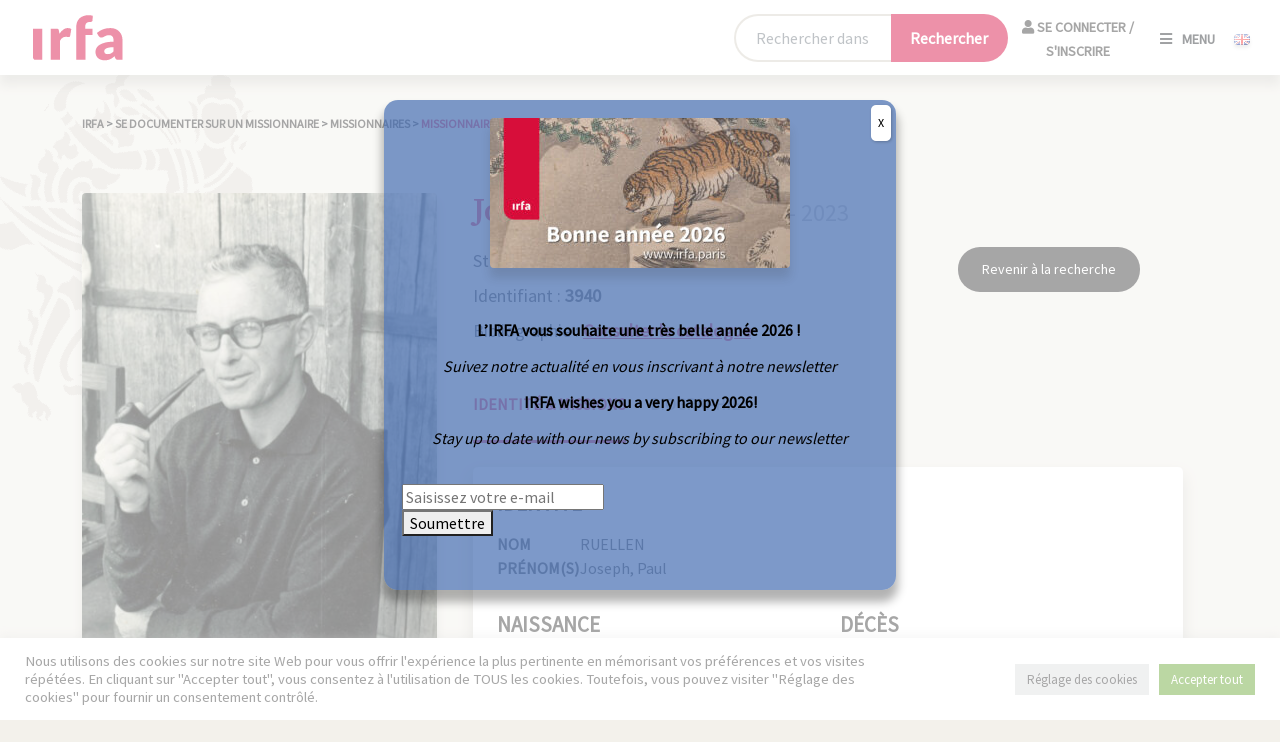

--- FILE ---
content_type: text/html; charset=UTF-8
request_url: https://irfa.paris/missionnaire/3940-ruellen-joseph/
body_size: 19135
content:

<!DOCTYPE html>
<html lang="fr-FR">

<head>
    <meta charset="UTF-8">
    <meta name="viewport" content="width=device-width, initial-scale=1, shrink-to-fit=no" />

    <meta name='robots' content='index, follow, max-image-preview:large, max-snippet:-1, max-video-preview:-1' />
	<style>img:is([sizes="auto" i], [sizes^="auto," i]) { contain-intrinsic-size: 3000px 1500px }</style>
	<link rel="alternate" href="https://irfa.paris/missionnaire/3940-ruellen-joseph/" hreflang="fr" />
<link rel="alternate" href="https://irfa.paris/en/missionnaire/3940-ruellen-joseph/" hreflang="en" />
<link rel="alternate" href="https://irfa.paris/ja/missionnaire/3940-ruellen-joseph" hreflang="ja" />
<link rel="alternate" href="https://irfa.paris/ko/missionnaire/3940-ruellen-joseph" hreflang="ko" />

	<!-- This site is optimized with the Yoast SEO plugin v24.8.1 - https://yoast.com/wordpress/plugins/seo/ -->
	<title>3940 - RUELLEN Joseph - IRFA</title>
	<link rel="canonical" href="https://irfa.paris/missionnaire/3940-ruellen-joseph/" />
	<meta property="og:locale" content="fr_FR" />
	<meta property="og:locale:alternate" content="en_GB" />
	<meta property="og:locale:alternate" content="ja_JP" />
	<meta property="og:locale:alternate" content="ko_KR" />
	<meta property="og:type" content="article" />
	<meta property="og:title" content="3940 - RUELLEN Joseph - IRFA" />
	<meta property="og:url" content="https://irfa.paris/missionnaire/3940-ruellen-joseph/" />
	<meta property="og:site_name" content="IRFA" />
	<meta property="article:publisher" content="https://www.facebook.com/IRFA2020/" />
	<meta property="article:modified_time" content="2024-03-04T10:37:34+00:00" />
	<meta property="og:image" content="https://irfa.paris/wp-content/uploads/2023/12/3940.jpg" />
	<meta property="og:image:width" content="876" />
	<meta property="og:image:height" content="1312" />
	<meta property="og:image:type" content="image/jpeg" />
	<meta name="twitter:card" content="summary_large_image" />
	<meta name="twitter:site" content="@irfa_officiel" />
	<script type="application/ld+json" class="yoast-schema-graph">{"@context":"https://schema.org","@graph":[{"@type":["WebPage","ItemPage"],"@id":"https://irfa.paris/missionnaire/3940-ruellen-joseph/","url":"https://irfa.paris/missionnaire/3940-ruellen-joseph/","name":"3940 - RUELLEN Joseph - IRFA","isPartOf":{"@id":"https://irfa.paris/#website"},"primaryImageOfPage":{"@id":"https://irfa.paris/missionnaire/3940-ruellen-joseph/#primaryimage"},"image":{"@id":"https://irfa.paris/missionnaire/3940-ruellen-joseph/#primaryimage"},"thumbnailUrl":"https://irfa.paris/wp-content/uploads/2023/12/3940.jpg","datePublished":"2023-12-11T11:07:30+00:00","dateModified":"2024-03-04T10:37:34+00:00","breadcrumb":{"@id":"https://irfa.paris/missionnaire/3940-ruellen-joseph/#breadcrumb"},"inLanguage":"fr-FR","potentialAction":[{"@type":"ReadAction","target":["https://irfa.paris/missionnaire/3940-ruellen-joseph/"]}]},{"@type":"ImageObject","inLanguage":"fr-FR","@id":"https://irfa.paris/missionnaire/3940-ruellen-joseph/#primaryimage","url":"https://irfa.paris/wp-content/uploads/2023/12/3940.jpg","contentUrl":"https://irfa.paris/wp-content/uploads/2023/12/3940.jpg","width":876,"height":1312},{"@type":"BreadcrumbList","@id":"https://irfa.paris/missionnaire/3940-ruellen-joseph/#breadcrumb","itemListElement":[{"@type":"ListItem","position":1,"name":"Accueil","item":"https://irfa.paris/"},{"@type":"ListItem","position":2,"name":"Missionnaires","item":"https://irfa.paris/missionnaire/"},{"@type":"ListItem","position":3,"name":"3940 &#8211; RUELLEN Joseph"}]},{"@type":"WebSite","@id":"https://irfa.paris/#website","url":"https://irfa.paris/","name":"IRFA","description":"L&#039;institut de recherche France-Asie","publisher":{"@id":"https://irfa.paris/#organization"},"potentialAction":[{"@type":"SearchAction","target":{"@type":"EntryPoint","urlTemplate":"https://irfa.paris/?s={search_term_string}"},"query-input":{"@type":"PropertyValueSpecification","valueRequired":true,"valueName":"search_term_string"}}],"inLanguage":"fr-FR"},{"@type":"Organization","@id":"https://irfa.paris/#organization","name":"IRFA","url":"https://irfa.paris/","logo":{"@type":"ImageObject","inLanguage":"fr-FR","@id":"https://irfa.paris/#/schema/logo/image/","url":"https://irfa.paris/wp-content/uploads/2022/01/telechargement.png","contentUrl":"https://irfa.paris/wp-content/uploads/2022/01/telechargement.png","width":296,"height":170,"caption":"IRFA"},"image":{"@id":"https://irfa.paris/#/schema/logo/image/"},"sameAs":["https://www.facebook.com/IRFA2020/","https://x.com/irfa_officiel","https://www.instagram.com/irfa_paris/","https://www.linkedin.com/company/institut-de-reherche-france-asie-irfa/?originalSubdomain=fr"]}]}</script>
	<!-- / Yoast SEO plugin. -->


<link rel='dns-prefetch' href='//cdn.jsdelivr.net' />
<link rel='dns-prefetch' href='//code.jquery.com' />
<link rel='dns-prefetch' href='//www.googletagmanager.com' />
<link rel='dns-prefetch' href='//fonts.googleapis.com' />
<link rel='dns-prefetch' href='//use.fontawesome.com' />
<link rel="alternate" type="application/rss+xml" title="IRFA &raquo; 3940 &#8211; RUELLEN Joseph Flux des commentaires" href="https://irfa.paris/missionnaire/3940-ruellen-joseph/feed/" />
<script type="text/javascript">
/* <![CDATA[ */
window._wpemojiSettings = {"baseUrl":"https:\/\/s.w.org\/images\/core\/emoji\/15.0.3\/72x72\/","ext":".png","svgUrl":"https:\/\/s.w.org\/images\/core\/emoji\/15.0.3\/svg\/","svgExt":".svg","source":{"concatemoji":"https:\/\/irfa.paris\/wp-includes\/js\/wp-emoji-release.min.js?ver=6.7.4"}};
/*! This file is auto-generated */
!function(i,n){var o,s,e;function c(e){try{var t={supportTests:e,timestamp:(new Date).valueOf()};sessionStorage.setItem(o,JSON.stringify(t))}catch(e){}}function p(e,t,n){e.clearRect(0,0,e.canvas.width,e.canvas.height),e.fillText(t,0,0);var t=new Uint32Array(e.getImageData(0,0,e.canvas.width,e.canvas.height).data),r=(e.clearRect(0,0,e.canvas.width,e.canvas.height),e.fillText(n,0,0),new Uint32Array(e.getImageData(0,0,e.canvas.width,e.canvas.height).data));return t.every(function(e,t){return e===r[t]})}function u(e,t,n){switch(t){case"flag":return n(e,"\ud83c\udff3\ufe0f\u200d\u26a7\ufe0f","\ud83c\udff3\ufe0f\u200b\u26a7\ufe0f")?!1:!n(e,"\ud83c\uddfa\ud83c\uddf3","\ud83c\uddfa\u200b\ud83c\uddf3")&&!n(e,"\ud83c\udff4\udb40\udc67\udb40\udc62\udb40\udc65\udb40\udc6e\udb40\udc67\udb40\udc7f","\ud83c\udff4\u200b\udb40\udc67\u200b\udb40\udc62\u200b\udb40\udc65\u200b\udb40\udc6e\u200b\udb40\udc67\u200b\udb40\udc7f");case"emoji":return!n(e,"\ud83d\udc26\u200d\u2b1b","\ud83d\udc26\u200b\u2b1b")}return!1}function f(e,t,n){var r="undefined"!=typeof WorkerGlobalScope&&self instanceof WorkerGlobalScope?new OffscreenCanvas(300,150):i.createElement("canvas"),a=r.getContext("2d",{willReadFrequently:!0}),o=(a.textBaseline="top",a.font="600 32px Arial",{});return e.forEach(function(e){o[e]=t(a,e,n)}),o}function t(e){var t=i.createElement("script");t.src=e,t.defer=!0,i.head.appendChild(t)}"undefined"!=typeof Promise&&(o="wpEmojiSettingsSupports",s=["flag","emoji"],n.supports={everything:!0,everythingExceptFlag:!0},e=new Promise(function(e){i.addEventListener("DOMContentLoaded",e,{once:!0})}),new Promise(function(t){var n=function(){try{var e=JSON.parse(sessionStorage.getItem(o));if("object"==typeof e&&"number"==typeof e.timestamp&&(new Date).valueOf()<e.timestamp+604800&&"object"==typeof e.supportTests)return e.supportTests}catch(e){}return null}();if(!n){if("undefined"!=typeof Worker&&"undefined"!=typeof OffscreenCanvas&&"undefined"!=typeof URL&&URL.createObjectURL&&"undefined"!=typeof Blob)try{var e="postMessage("+f.toString()+"("+[JSON.stringify(s),u.toString(),p.toString()].join(",")+"));",r=new Blob([e],{type:"text/javascript"}),a=new Worker(URL.createObjectURL(r),{name:"wpTestEmojiSupports"});return void(a.onmessage=function(e){c(n=e.data),a.terminate(),t(n)})}catch(e){}c(n=f(s,u,p))}t(n)}).then(function(e){for(var t in e)n.supports[t]=e[t],n.supports.everything=n.supports.everything&&n.supports[t],"flag"!==t&&(n.supports.everythingExceptFlag=n.supports.everythingExceptFlag&&n.supports[t]);n.supports.everythingExceptFlag=n.supports.everythingExceptFlag&&!n.supports.flag,n.DOMReady=!1,n.readyCallback=function(){n.DOMReady=!0}}).then(function(){return e}).then(function(){var e;n.supports.everything||(n.readyCallback(),(e=n.source||{}).concatemoji?t(e.concatemoji):e.wpemoji&&e.twemoji&&(t(e.twemoji),t(e.wpemoji)))}))}((window,document),window._wpemojiSettings);
/* ]]> */
</script>
<style id='wp-emoji-styles-inline-css' type='text/css'>

	img.wp-smiley, img.emoji {
		display: inline !important;
		border: none !important;
		box-shadow: none !important;
		height: 1em !important;
		width: 1em !important;
		margin: 0 0.07em !important;
		vertical-align: -0.1em !important;
		background: none !important;
		padding: 0 !important;
	}
</style>
<link rel='stylesheet' id='wp-block-library-css' href='https://irfa.paris/wp-includes/css/dist/block-library/style.min.css?ver=6.7.4' type='text/css' media='all' />
<link rel='stylesheet' id='activecampaign-form-block-css' href='https://irfa.paris/wp-content/plugins/activecampaign-subscription-forms/activecampaign-form-block/build/style-index.css?ver=1716796939' type='text/css' media='all' />
<link rel='stylesheet' id='gutenberg-pdfjs-css' href='https://irfa.paris/wp-content/plugins/pdfjs-viewer-shortcode/inc/../blocks/dist/style.css?ver=2.2.2' type='text/css' media='all' />
<link rel='stylesheet' id='wp-components-css' href='https://irfa.paris/wp-includes/css/dist/components/style.min.css?ver=6.7.4' type='text/css' media='all' />
<link rel='stylesheet' id='wp-preferences-css' href='https://irfa.paris/wp-includes/css/dist/preferences/style.min.css?ver=6.7.4' type='text/css' media='all' />
<link rel='stylesheet' id='wp-block-editor-css' href='https://irfa.paris/wp-includes/css/dist/block-editor/style.min.css?ver=6.7.4' type='text/css' media='all' />
<link rel='stylesheet' id='popup-maker-block-library-style-css' href='https://irfa.paris/wp-content/plugins/_popup-maker/dist/packages/block-library-style.css?ver=dbea705cfafe089d65f1' type='text/css' media='all' />
<style id='classic-theme-styles-inline-css' type='text/css'>
/*! This file is auto-generated */
.wp-block-button__link{color:#fff;background-color:#32373c;border-radius:9999px;box-shadow:none;text-decoration:none;padding:calc(.667em + 2px) calc(1.333em + 2px);font-size:1.125em}.wp-block-file__button{background:#32373c;color:#fff;text-decoration:none}
</style>
<style id='global-styles-inline-css' type='text/css'>
:root{--wp--preset--aspect-ratio--square: 1;--wp--preset--aspect-ratio--4-3: 4/3;--wp--preset--aspect-ratio--3-4: 3/4;--wp--preset--aspect-ratio--3-2: 3/2;--wp--preset--aspect-ratio--2-3: 2/3;--wp--preset--aspect-ratio--16-9: 16/9;--wp--preset--aspect-ratio--9-16: 9/16;--wp--preset--color--black: #000000;--wp--preset--color--cyan-bluish-gray: #abb8c3;--wp--preset--color--white: #ffffff;--wp--preset--color--pale-pink: #f78da7;--wp--preset--color--vivid-red: #cf2e2e;--wp--preset--color--luminous-vivid-orange: #ff6900;--wp--preset--color--luminous-vivid-amber: #fcb900;--wp--preset--color--light-green-cyan: #7bdcb5;--wp--preset--color--vivid-green-cyan: #00d084;--wp--preset--color--pale-cyan-blue: #8ed1fc;--wp--preset--color--vivid-cyan-blue: #0693e3;--wp--preset--color--vivid-purple: #9b51e0;--wp--preset--gradient--vivid-cyan-blue-to-vivid-purple: linear-gradient(135deg,rgba(6,147,227,1) 0%,rgb(155,81,224) 100%);--wp--preset--gradient--light-green-cyan-to-vivid-green-cyan: linear-gradient(135deg,rgb(122,220,180) 0%,rgb(0,208,130) 100%);--wp--preset--gradient--luminous-vivid-amber-to-luminous-vivid-orange: linear-gradient(135deg,rgba(252,185,0,1) 0%,rgba(255,105,0,1) 100%);--wp--preset--gradient--luminous-vivid-orange-to-vivid-red: linear-gradient(135deg,rgba(255,105,0,1) 0%,rgb(207,46,46) 100%);--wp--preset--gradient--very-light-gray-to-cyan-bluish-gray: linear-gradient(135deg,rgb(238,238,238) 0%,rgb(169,184,195) 100%);--wp--preset--gradient--cool-to-warm-spectrum: linear-gradient(135deg,rgb(74,234,220) 0%,rgb(151,120,209) 20%,rgb(207,42,186) 40%,rgb(238,44,130) 60%,rgb(251,105,98) 80%,rgb(254,248,76) 100%);--wp--preset--gradient--blush-light-purple: linear-gradient(135deg,rgb(255,206,236) 0%,rgb(152,150,240) 100%);--wp--preset--gradient--blush-bordeaux: linear-gradient(135deg,rgb(254,205,165) 0%,rgb(254,45,45) 50%,rgb(107,0,62) 100%);--wp--preset--gradient--luminous-dusk: linear-gradient(135deg,rgb(255,203,112) 0%,rgb(199,81,192) 50%,rgb(65,88,208) 100%);--wp--preset--gradient--pale-ocean: linear-gradient(135deg,rgb(255,245,203) 0%,rgb(182,227,212) 50%,rgb(51,167,181) 100%);--wp--preset--gradient--electric-grass: linear-gradient(135deg,rgb(202,248,128) 0%,rgb(113,206,126) 100%);--wp--preset--gradient--midnight: linear-gradient(135deg,rgb(2,3,129) 0%,rgb(40,116,252) 100%);--wp--preset--font-size--small: 13px;--wp--preset--font-size--medium: 20px;--wp--preset--font-size--large: 36px;--wp--preset--font-size--x-large: 42px;--wp--preset--spacing--20: 0.44rem;--wp--preset--spacing--30: 0.67rem;--wp--preset--spacing--40: 1rem;--wp--preset--spacing--50: 1.5rem;--wp--preset--spacing--60: 2.25rem;--wp--preset--spacing--70: 3.38rem;--wp--preset--spacing--80: 5.06rem;--wp--preset--shadow--natural: 6px 6px 9px rgba(0, 0, 0, 0.2);--wp--preset--shadow--deep: 12px 12px 50px rgba(0, 0, 0, 0.4);--wp--preset--shadow--sharp: 6px 6px 0px rgba(0, 0, 0, 0.2);--wp--preset--shadow--outlined: 6px 6px 0px -3px rgba(255, 255, 255, 1), 6px 6px rgba(0, 0, 0, 1);--wp--preset--shadow--crisp: 6px 6px 0px rgba(0, 0, 0, 1);}:where(.is-layout-flex){gap: 0.5em;}:where(.is-layout-grid){gap: 0.5em;}body .is-layout-flex{display: flex;}.is-layout-flex{flex-wrap: wrap;align-items: center;}.is-layout-flex > :is(*, div){margin: 0;}body .is-layout-grid{display: grid;}.is-layout-grid > :is(*, div){margin: 0;}:where(.wp-block-columns.is-layout-flex){gap: 2em;}:where(.wp-block-columns.is-layout-grid){gap: 2em;}:where(.wp-block-post-template.is-layout-flex){gap: 1.25em;}:where(.wp-block-post-template.is-layout-grid){gap: 1.25em;}.has-black-color{color: var(--wp--preset--color--black) !important;}.has-cyan-bluish-gray-color{color: var(--wp--preset--color--cyan-bluish-gray) !important;}.has-white-color{color: var(--wp--preset--color--white) !important;}.has-pale-pink-color{color: var(--wp--preset--color--pale-pink) !important;}.has-vivid-red-color{color: var(--wp--preset--color--vivid-red) !important;}.has-luminous-vivid-orange-color{color: var(--wp--preset--color--luminous-vivid-orange) !important;}.has-luminous-vivid-amber-color{color: var(--wp--preset--color--luminous-vivid-amber) !important;}.has-light-green-cyan-color{color: var(--wp--preset--color--light-green-cyan) !important;}.has-vivid-green-cyan-color{color: var(--wp--preset--color--vivid-green-cyan) !important;}.has-pale-cyan-blue-color{color: var(--wp--preset--color--pale-cyan-blue) !important;}.has-vivid-cyan-blue-color{color: var(--wp--preset--color--vivid-cyan-blue) !important;}.has-vivid-purple-color{color: var(--wp--preset--color--vivid-purple) !important;}.has-black-background-color{background-color: var(--wp--preset--color--black) !important;}.has-cyan-bluish-gray-background-color{background-color: var(--wp--preset--color--cyan-bluish-gray) !important;}.has-white-background-color{background-color: var(--wp--preset--color--white) !important;}.has-pale-pink-background-color{background-color: var(--wp--preset--color--pale-pink) !important;}.has-vivid-red-background-color{background-color: var(--wp--preset--color--vivid-red) !important;}.has-luminous-vivid-orange-background-color{background-color: var(--wp--preset--color--luminous-vivid-orange) !important;}.has-luminous-vivid-amber-background-color{background-color: var(--wp--preset--color--luminous-vivid-amber) !important;}.has-light-green-cyan-background-color{background-color: var(--wp--preset--color--light-green-cyan) !important;}.has-vivid-green-cyan-background-color{background-color: var(--wp--preset--color--vivid-green-cyan) !important;}.has-pale-cyan-blue-background-color{background-color: var(--wp--preset--color--pale-cyan-blue) !important;}.has-vivid-cyan-blue-background-color{background-color: var(--wp--preset--color--vivid-cyan-blue) !important;}.has-vivid-purple-background-color{background-color: var(--wp--preset--color--vivid-purple) !important;}.has-black-border-color{border-color: var(--wp--preset--color--black) !important;}.has-cyan-bluish-gray-border-color{border-color: var(--wp--preset--color--cyan-bluish-gray) !important;}.has-white-border-color{border-color: var(--wp--preset--color--white) !important;}.has-pale-pink-border-color{border-color: var(--wp--preset--color--pale-pink) !important;}.has-vivid-red-border-color{border-color: var(--wp--preset--color--vivid-red) !important;}.has-luminous-vivid-orange-border-color{border-color: var(--wp--preset--color--luminous-vivid-orange) !important;}.has-luminous-vivid-amber-border-color{border-color: var(--wp--preset--color--luminous-vivid-amber) !important;}.has-light-green-cyan-border-color{border-color: var(--wp--preset--color--light-green-cyan) !important;}.has-vivid-green-cyan-border-color{border-color: var(--wp--preset--color--vivid-green-cyan) !important;}.has-pale-cyan-blue-border-color{border-color: var(--wp--preset--color--pale-cyan-blue) !important;}.has-vivid-cyan-blue-border-color{border-color: var(--wp--preset--color--vivid-cyan-blue) !important;}.has-vivid-purple-border-color{border-color: var(--wp--preset--color--vivid-purple) !important;}.has-vivid-cyan-blue-to-vivid-purple-gradient-background{background: var(--wp--preset--gradient--vivid-cyan-blue-to-vivid-purple) !important;}.has-light-green-cyan-to-vivid-green-cyan-gradient-background{background: var(--wp--preset--gradient--light-green-cyan-to-vivid-green-cyan) !important;}.has-luminous-vivid-amber-to-luminous-vivid-orange-gradient-background{background: var(--wp--preset--gradient--luminous-vivid-amber-to-luminous-vivid-orange) !important;}.has-luminous-vivid-orange-to-vivid-red-gradient-background{background: var(--wp--preset--gradient--luminous-vivid-orange-to-vivid-red) !important;}.has-very-light-gray-to-cyan-bluish-gray-gradient-background{background: var(--wp--preset--gradient--very-light-gray-to-cyan-bluish-gray) !important;}.has-cool-to-warm-spectrum-gradient-background{background: var(--wp--preset--gradient--cool-to-warm-spectrum) !important;}.has-blush-light-purple-gradient-background{background: var(--wp--preset--gradient--blush-light-purple) !important;}.has-blush-bordeaux-gradient-background{background: var(--wp--preset--gradient--blush-bordeaux) !important;}.has-luminous-dusk-gradient-background{background: var(--wp--preset--gradient--luminous-dusk) !important;}.has-pale-ocean-gradient-background{background: var(--wp--preset--gradient--pale-ocean) !important;}.has-electric-grass-gradient-background{background: var(--wp--preset--gradient--electric-grass) !important;}.has-midnight-gradient-background{background: var(--wp--preset--gradient--midnight) !important;}.has-small-font-size{font-size: var(--wp--preset--font-size--small) !important;}.has-medium-font-size{font-size: var(--wp--preset--font-size--medium) !important;}.has-large-font-size{font-size: var(--wp--preset--font-size--large) !important;}.has-x-large-font-size{font-size: var(--wp--preset--font-size--x-large) !important;}
:where(.wp-block-post-template.is-layout-flex){gap: 1.25em;}:where(.wp-block-post-template.is-layout-grid){gap: 1.25em;}
:where(.wp-block-columns.is-layout-flex){gap: 2em;}:where(.wp-block-columns.is-layout-grid){gap: 2em;}
:root :where(.wp-block-pullquote){font-size: 1.5em;line-height: 1.6;}
</style>
<link rel='stylesheet' id='contact-form-7-css' href='https://irfa.paris/wp-content/plugins/contact-form-7/includes/css/styles.css?ver=6.0.6' type='text/css' media='all' />
<link rel='stylesheet' id='cookie-law-info-css' href='https://irfa.paris/wp-content/plugins/cookie-law-info/legacy/public/css/cookie-law-info-public.css?ver=3.2.9' type='text/css' media='all' />
<link rel='stylesheet' id='cookie-law-info-gdpr-css' href='https://irfa.paris/wp-content/plugins/cookie-law-info/legacy/public/css/cookie-law-info-gdpr.css?ver=3.2.9' type='text/css' media='all' />
<link rel='stylesheet' id='ephoto-public-style-css' href='https://irfa.paris/wp-content/plugins/ephoto-plugin/dist/public.css?ver=3.1.5' type='text/css' media='all' />
<link rel='stylesheet' id='fullcalendar_base_css-css' href='https://irfa.paris/wp-content/plugins/irfa-reservation/src/assets/css/fullcalendar/main.css?ver=1.4.4' type='text/css' media='all' />
<link rel='stylesheet' id='public_style-css' href='https://irfa.paris/wp-content/plugins/irfa-reservation/src/assets/css/style.css?ver=1.0.0' type='text/css' media='all' />
<link rel='stylesheet' id='bootstrap-css-css' href='https://cdn.jsdelivr.net/npm/bootstrap@5.0.1/dist/css/bootstrap.min.css?ver=1.0' type='text/css' media='all' />
<link rel='stylesheet' id='google-fonts-css' href='https://fonts.googleapis.com/css2?family=Source+Serif+Pro%3Aital%2Cwght%400%2C600%3B1%2C600&#038;display=swap&#038;ver=1.0' type='text/css' media='all' />
<link rel='stylesheet' id='font-awesome-css' href='https://use.fontawesome.com/releases/v5.15.3/css/all.css?ver=1.0' type='text/css' media='all' />
<link rel='stylesheet' id='lightbox-css-css' href='https://irfa.paris/wp-content/themes/irfa/css/lightbox.min.css?ver=1.0' type='text/css' media='all' />
<link rel='stylesheet' id='irfa-css' href='https://irfa.paris/wp-content/themes/irfa/style.css?ver=1.0' type='text/css' media='all' />
<link rel='stylesheet' id='print-css' href='https://irfa.paris/wp-content/themes/irfa/css/print.css?ver=1.0' type='text/css' media='print' />
<link rel='stylesheet' id='popup-maker-site-css' href='//irfa.paris/wp-content/uploads/pum/pum-site-styles.css?generated=1767616215&#038;ver=1.21.5' type='text/css' media='all' />
<script type="text/javascript" src="https://irfa.paris/wp-includes/js/jquery/jquery.min.js?ver=3.7.1" id="jquery-core-js"></script>
<script type="text/javascript" src="https://irfa.paris/wp-includes/js/jquery/jquery-migrate.min.js?ver=3.4.1" id="jquery-migrate-js"></script>
<script type="text/javascript" id="cookie-law-info-js-extra">
/* <![CDATA[ */
var Cli_Data = {"nn_cookie_ids":[],"cookielist":[],"non_necessary_cookies":[],"ccpaEnabled":"","ccpaRegionBased":"","ccpaBarEnabled":"","strictlyEnabled":["necessary","obligatoire"],"ccpaType":"gdpr","js_blocking":"1","custom_integration":"","triggerDomRefresh":"","secure_cookies":""};
var cli_cookiebar_settings = {"animate_speed_hide":"500","animate_speed_show":"500","background":"#FFF","border":"#b1a6a6c2","border_on":"","button_1_button_colour":"#61a229","button_1_button_hover":"#4e8221","button_1_link_colour":"#fff","button_1_as_button":"1","button_1_new_win":"","button_2_button_colour":"#333","button_2_button_hover":"#292929","button_2_link_colour":"#444","button_2_as_button":"","button_2_hidebar":"","button_3_button_colour":"#dedfe0","button_3_button_hover":"#b2b2b3","button_3_link_colour":"#333333","button_3_as_button":"1","button_3_new_win":"","button_4_button_colour":"#dedfe0","button_4_button_hover":"#b2b2b3","button_4_link_colour":"#333333","button_4_as_button":"1","button_7_button_colour":"#61a229","button_7_button_hover":"#4e8221","button_7_link_colour":"#fff","button_7_as_button":"1","button_7_new_win":"","font_family":"inherit","header_fix":"","notify_animate_hide":"1","notify_animate_show":"","notify_div_id":"#cookie-law-info-bar","notify_position_horizontal":"right","notify_position_vertical":"bottom","scroll_close":"","scroll_close_reload":"","accept_close_reload":"","reject_close_reload":"","showagain_tab":"","showagain_background":"#fff","showagain_border":"#000","showagain_div_id":"#cookie-law-info-again","showagain_x_position":"100px","text":"#333333","show_once_yn":"","show_once":"10000","logging_on":"","as_popup":"","popup_overlay":"1","bar_heading_text":"","cookie_bar_as":"banner","popup_showagain_position":"bottom-right","widget_position":"left"};
var log_object = {"ajax_url":"https:\/\/irfa.paris\/wp-admin\/admin-ajax.php"};
/* ]]> */
</script>
<script type="text/javascript" src="https://irfa.paris/wp-content/plugins/cookie-law-info/legacy/public/js/cookie-law-info-public.js?ver=3.2.9" id="cookie-law-info-js"></script>
<script type="text/javascript" src="https://code.jquery.com/jquery-3.6.0.min.js?ver=1" id="irfa-jquery-js"></script>

<!-- Extrait de code de la balise Google (gtag.js) ajouté par Site Kit -->

<!-- Extrait Google Analytics ajouté par Site Kit -->
<script type="text/javascript" src="https://www.googletagmanager.com/gtag/js?id=G-V3CVVLK01B" id="google_gtagjs-js" async></script>
<script type="text/javascript" id="google_gtagjs-js-after">
/* <![CDATA[ */
window.dataLayer = window.dataLayer || [];function gtag(){dataLayer.push(arguments);}
gtag("set","linker",{"domains":["irfa.paris"]});
gtag("js", new Date());
gtag("set", "developer_id.dZTNiMT", true);
gtag("config", "G-V3CVVLK01B");
/* ]]> */
</script>

<!-- Extrait de code de la balise Google de fin (gtag.js) ajouté par Site Kit -->
<link rel="https://api.w.org/" href="https://irfa.paris/wp-json/" /><link rel="alternate" title="JSON" type="application/json" href="https://irfa.paris/wp-json/wp/v2/missionnaire/38525" /><link rel="EditURI" type="application/rsd+xml" title="RSD" href="https://irfa.paris/xmlrpc.php?rsd" />
<link rel='shortlink' href='https://irfa.paris/?p=38525' />
<link rel="alternate" title="oEmbed (JSON)" type="application/json+oembed" href="https://irfa.paris/wp-json/oembed/1.0/embed?url=https%3A%2F%2Firfa.paris%2Fmissionnaire%2F3940-ruellen-joseph%2F" />
<link rel="alternate" title="oEmbed (XML)" type="text/xml+oembed" href="https://irfa.paris/wp-json/oembed/1.0/embed?url=https%3A%2F%2Firfa.paris%2Fmissionnaire%2F3940-ruellen-joseph%2F&#038;format=xml" />
<meta name="generator" content="Site Kit by Google 1.150.0" /></head>

<body class="missionnaire-template-default single single-missionnaire postid-38525">

    
    <header id="mainMenu" class="d-flex justify-content-between align-items-center">

        <a class="navbar-brand" href="https://irfa.paris/">
            <img src="https://irfa.paris/wp-content/themes/irfa/img/logo_irfa.svg" class="shadow-none" height="50">
        </a>

        <form method="get" action="https://irfa.paris/recherche" id="main-search-form-desktop" class="container pt-3 pb-3 ">
            <!-- <div class="col-10 col-md-9 col-lg-6 offset-1 offset-lg-3 offset-xl-3 text-center"> -->
            <div class="col-10 col-md-9 col-lg-6 col-xl-4 offset-1 offset-md-2 offset-lg-3 offset-xl-7 text-center d-flex w-auto">
                <div class="input-group mx-auto">
                    <input type="text" name="_search_gnrale" class="form-control" placeholder="Rechercher dans le site ..." aria-label="Rechercher sur le site" aria-describedby="button-recherche">
                    <button class="btn-primary" type="submit" aria-label="Lancer la recherche">
                        <span class="desktop-label">Rechercher</span>
                        <span class="mobile-label"><i class="fas fa-search"></i></span>
                    </button>
                </div>
                                    <div id="menu-login">
                                                    <a href="https://irfa.paris/login-user" class="closebtn logout">
                                <i class="fas fa-user"></i>
                                Se connecter / S'inscrire                            </a>
                                                
                        </div>
                  

        </div>
        </form>

        <div class="menu lang-switcher">
                        <span class="openbtnmenu"><i class="fas fa-bars"></i>Menu</span>


            
                                <a lang="en-GB" hreflang="en-GB" href="https://irfa.paris/en/missionnaire/3940-ruellen-joseph/" class="btn-lang ms-3">
                        <img src="https://irfa.paris/wp-content/plugins/polylang-pro/vendor/wpsyntex/polylang/flags/gb.png" alt="English" width="16" height="11" />
                    </a>
                            </div>


        <!-- Overlay -->
        <nav id="myNav" class="overlay">
            <div class="nav_row_container row h-100 justify-content-center align-items-xxl-center">
                <div class="nav_container col-12 col-sm-10 col-lg-10">
                        <div id="menu-login">
                                                    <a href="https://irfa.paris/login-user" class="closebtn logout">
                                <i class="fas fa-user"></i>
                                Se connecter / S'inscrire                            </a>
                                                
                        </div>

                        <div id="menu-login-front-page">
                                                    <a href="https://irfa.paris/login-user" class="closebtn logout">
                                <i class="fas fa-user"></i>
                                Se connecter / S'inscrire                            </a>
                                                
                        </div>
                    <a href="javascript:void(0)" class="closebtn">
                        <i class="fas fa-times"></i>
                        Fermer                    </a>
                    <div class="row">
                        <div class="col-12 col-lg-6 col-xxl-4"><ul id="menu-menu-princpal" class="overlay-content"><li id="menu-item-875" class="menu-item menu-item-type-custom menu-item-object-custom menu-item-has-children menu-item-875"><a href="#">L&rsquo;IRFA</a>
<ul class="sub-menu">
	<li id="menu-item-3639" class="menu-item menu-item-type-post_type menu-item-object-page menu-item-3639"><a href="https://irfa.paris/irfa/linstitut-de-recherche-france-asie/">Objectifs</a></li>
	<li id="menu-item-3640" class="menu-item menu-item-type-post_type menu-item-object-page menu-item-3640"><a href="https://irfa.paris/irfa/organisation/">Organisation</a></li>
	<li id="menu-item-3641" class="menu-item menu-item-type-post_type menu-item-object-page menu-item-3641"><a href="https://irfa.paris/informations-pratiques/">Informations pratiques</a></li>
</ul>
</li>
<li id="menu-item-876" class="menu-item menu-item-type-custom menu-item-object-custom menu-item-has-children menu-item-876"><a href="#">Collections</a>
<ul class="sub-menu">
	<li id="menu-item-3642" class="menu-item menu-item-type-post_type menu-item-object-page menu-item-3642"><a href="https://irfa.paris/archives/">Archives : inventaires</a></li>
	<li id="menu-item-3643" class="menu-item menu-item-type-post_type menu-item-object-page menu-item-3643"><a href="https://irfa.paris/bibliotheque-asiatique/">Bibliothèque asiatique : catalogue</a></li>
	<li id="menu-item-3644" class="menu-item menu-item-type-post_type menu-item-object-page menu-item-3644"><a href="https://irfa.paris/iconotheque-et-audiovisuel/">Iconothèque et audiovisuel</a></li>
	<li id="menu-item-3645" class="menu-item menu-item-type-post_type menu-item-object-page menu-item-3645"><a href="https://irfa.paris/cartes-et-plans/">Cartes et plans</a></li>
	<li id="menu-item-3646" class="menu-item menu-item-type-post_type menu-item-object-page menu-item-3646"><a href="https://irfa.paris/objets-dart-et-dhistoire/">Objets d’art et d’histoire</a></li>
</ul>
</li>
</ul></div><div class="col-12 col-lg-6 col-xxl-4"><ul id="menu-menu-principal-2" class="overlay-content"><li id="menu-item-877" class="menu-item menu-item-type-custom menu-item-object-custom menu-item-home menu-item-has-children menu-item-877"><a href="http://irfa.paris">Ressources en ligne</a>
<ul class="sub-menu">
	<li id="menu-item-878" class="menu-item menu-item-type-custom menu-item-object-custom menu-item-878"><a href="http://irfa.paris/zonesgeographiques/france/">Histoire générale des MEP</a></li>
	<li id="menu-item-3621" class="menu-item menu-item-type-post_type menu-item-object-page menu-item-3621"><a href="https://irfa.paris/les-mep-en-asie/">Histoire des MEP en Asie</a></li>
	<li id="menu-item-3622" class="menu-item menu-item-type-post_type menu-item-object-page menu-item-3622"><a href="https://irfa.paris/se-documenter-sur-un-missionnaire/">Base de données des missionnaires</a></li>
	<li id="menu-item-3623" class="menu-item menu-item-type-post_type menu-item-object-page menu-item-3623"><a href="https://irfa.paris/publications-mep-1840-1962-bibliotheque-numerique/">Publications MEP (1840-1964) : bibliothèque numérique</a></li>
	<li id="menu-item-3624" class="menu-item menu-item-type-post_type menu-item-object-page menu-item-3624"><a href="https://irfa.paris/orientations-bibliographiques/">Orientations bibliographiques</a></li>
	<li id="menu-item-89173" class="menu-item menu-item-type-custom menu-item-object-custom menu-item-89173"><a href="https://jacques-dournes.irfa.paris/">Jacques Dournes, missionnaire et ethnologue</a></li>
</ul>
</li>
<li id="menu-item-71305" class="menu-item menu-item-type-post_type menu-item-object-page menu-item-has-children menu-item-71305"><a href="https://irfa.paris/la-mission-de-coree/">L&rsquo;Eglise en Asie : portails documentaires</a>
<ul class="sub-menu">
	<li id="menu-item-71306" class="menu-item menu-item-type-post_type menu-item-object-page menu-item-71306"><a href="https://irfa.paris/la-mission-de-coree/">Corée</a></li>
	<li id="menu-item-77879" class="menu-item menu-item-type-post_type menu-item-object-page menu-item-77879"><a href="https://irfa.paris/la-mission-du-japon/">Japon</a></li>
	<li id="menu-item-90284" class="menu-item menu-item-type-post_type menu-item-object-page menu-item-90284"><a href="https://irfa.paris/mission-du-tibet/">Tibet</a></li>
</ul>
</li>
</ul></div><div class="col-12 col-lg-6 col-xxl-4"><ul id="menu-menu-principal-3" class="overlay-content"><li id="menu-item-3629" class="menu-item menu-item-type-post_type menu-item-object-page current_page_parent menu-item-has-children menu-item-3629"><a href="https://irfa.paris/actualites/">Actualités</a>
<ul class="sub-menu">
	<li id="menu-item-880" class="menu-item menu-item-type-custom menu-item-object-custom menu-item-880"><a href="http://irfa.paris/actualites/?_categorie_switcher=vie-de-lirfa">Vie de l&rsquo;IRFA</a></li>
	<li id="menu-item-881" class="menu-item menu-item-type-custom menu-item-object-custom menu-item-881"><a href="http://irfa.paris/actualites/?_categorie_switcher=agenda">Agenda</a></li>
</ul>
</li>
<li id="menu-item-3630" class="menu-item menu-item-type-post_type menu-item-object-page menu-item-has-children menu-item-3630"><a href="https://irfa.paris/nous-contacter/">Contact</a>
<ul class="sub-menu">
	<li id="menu-item-47232" class="menu-item menu-item-type-post_type menu-item-object-page menu-item-47232"><a href="https://irfa.paris/reservation/">Réserver une place en salle de lecture</a></li>
	<li id="menu-item-65017" class="menu-item menu-item-type-post_type menu-item-object-page menu-item-65017"><a href="https://irfa.paris/demander-une-reproduction-de-document/">Demander une reproduction de document</a></li>
	<li id="menu-item-3631" class="menu-item menu-item-type-post_type menu-item-object-page menu-item-3631"><a href="https://irfa.paris/consulter-les-collections/">Consulter des documents non-communicables</a></li>
	<li id="menu-item-3632" class="menu-item menu-item-type-post_type menu-item-object-page menu-item-3632"><a href="https://irfa.paris/donner-ou-deposer-un-document/">Donner ou déposer un document</a></li>
</ul>
</li>
</ul></div>                    </div>
                </div>
            </div>
            <img src="https://irfa.paris/wp-content/themes/irfa/img/Paon2.png" class="overlay-image shadow-none">
        </nav>

    </header>
            <div id="kinnaly_bg"></div>
    
    <form method="get" action="https://irfa.paris/recherche" id="main-search-form-mobile" class="container pt-3 pb-3">
        <div class="col-10 col-md-9 col-lg-6 mx-auto text-center">
            <div class="input-group mx-auto">
                <input type="text" name="_search_gnrale" class="form-control" placeholder="Rechercher dans le site ..." aria-label="Rechercher sur le site" aria-describedby="button-recherche">
                <button class="btn-primary" type="submit"><i class="fas fa-search"></i></button>
            </div>
        </div>
    </form>

    <!-- <p id="breadcrumbs"><span><span><a href="https://irfa.paris/">Accueil</a></span> » <span><a href="https://irfa.paris/missionnaire/">Missionnaires</a></span> » <span class="breadcrumb_last" aria-current="page">3940 &#8211; RUELLEN Joseph</span></span></p> -->
        <div id="fil_ariane" class="container">
    <div class="row">
        <div class="col fw-bold text-uppercase fs-12">
        <!-- Breadcrumb NavXT 7.4.1 -->
<span property="itemListElement" typeof="ListItem">
    <a property="item" typeof="WebPage" title="Go to IRFA." href="https://irfa.paris/" class="home link-dark-grey" >
        <span property="name">IRFA</span>
    </a>
    <meta property="position" content="0">
</span> &gt; <span property="itemListElement" typeof="ListItem">
    <a property="item" typeof="WebPage" title="Go to Se documenter sur un missionnaire." href="https://irfa.paris/se-documenter-sur-un-missionnaire/" class="missionnaire-root post post-missionnaire link-dark-grey" >
        <span property="name">Se documenter sur un missionnaire</span>
    </a>
    <meta property="position" content="2">
</span> &gt; <span property="itemListElement" typeof="ListItem">
    <a property="item" typeof="WebPage" title="Go to Missionnaires." href="https://irfa.paris/missionnaire/" class="archive post-missionnaire-archive link-dark-grey" >
        <span property="name">Missionnaires</span>
    </a>
    <meta property="position" content="3">
</span> &gt; <span property="itemListElement" typeof="ListItem"><a property="item" typeof="WebPage" title="Go to the Missionnaire Taxonomie missionnaires archives." href="https://irfa.paris/taxonomie_missionnaire/missionnaire/" class="taxonomy taxonomie_missionnaire" ><span property="name">Missionnaire</span></a><meta property="position" content="4"></span> &gt; <span property="itemListElement" typeof="ListItem">
    <span property="name" class="post post-missionnaire current-item color-rouge">3940 &#8211; RUELLEN Joseph</span>
    <meta property="url" content="https://irfa.paris/missionnaire/3940-ruellen-joseph/">
    <meta property="position" content="5">
</span>        </div>
        <!-- <div class="col fw-bold text-uppercase fs-12"><a href="#" class="link-dark-grey">Accueil</a> > <a href="#" class="link-dark-grey">Ressources en ligne</a> > <a href="#" class="link-dark-grey">Chercher un missionnaire</a> > <a href="#" class="link-dark-grey">Résultats de recherche</a> > <span class="color-rouge">Martin Dupont</span></div> -->
        <!-- <div class="col fw-bold text-uppercase fs-12"><a href="/irfa" class="link-dark-grey">Accueil</a> > <span class="color-rouge">3940 &#8211; RUELLEN Joseph</span></div> -->
    </div>    
</div>

    <article class="fiche_missionnaire container mb-5">
      <div class="row">
                <div class="col-10 offset-1 col-md-4 offset-md-0 mb-5">
          <div class="sticky-md-top text-center">
                          <a href="https://irfa.paris/wp-content/uploads/2023/12/3940.jpg" data-lightbox="img-68106" data-title="Joseph RUELLEN">
                <img width="374" height="560" src="https://irfa.paris/wp-content/uploads/2023/12/3940-374x560.jpg" class="img-fluid d-block mx-auto mb-4 wp-post-image" alt="" decoding="async" fetchpriority="high" srcset="https://irfa.paris/wp-content/uploads/2023/12/3940-374x560.jpg 374w, https://irfa.paris/wp-content/uploads/2023/12/3940-200x300.jpg 200w, https://irfa.paris/wp-content/uploads/2023/12/3940-684x1024.jpg 684w, https://irfa.paris/wp-content/uploads/2023/12/3940-768x1150.jpg 768w, https://irfa.paris/wp-content/uploads/2023/12/3940-331x495.jpg 331w, https://irfa.paris/wp-content/uploads/2023/12/3940-100x150.jpg 100w, https://irfa.paris/wp-content/uploads/2023/12/3940-600x899.jpg 600w, https://irfa.paris/wp-content/uploads/2023/12/3940.jpg 876w" sizes="(max-width: 374px) 100vw, 374px" />              </a>
              <a href="https://irfa.paris/wp-content/uploads/2023/12/3940.jpg" class="fw-bold" download><img src="https://irfa.paris/wp-content/themes/irfa/img/download.svg" class="shadow-none" width="21px">Télécharger</a>
                      </div>
        </div>
        <div class="col-12 col-md-8 px-4 ps-md-4">
          <!--premier bloc info générale -->
                              <h1 class="fs-32 sticky-top-h1 sticky-top bg-beige text-start mb-3">Joseph RUELLEN<span class="d-block d-md-inline fw-normal fs-12 ff-SSansPro color-light-grey ms-0 ms-md-3">1926 - 2023</span></h1>
          <div class="row">
            <div class="col-12 col-md-8">
              <ul class="list-unstyled mb-4">
                                <li class="fs-18 mb-2">Statut : <span class="fw-bold">Prêtre</span></li>

                                <!--affichage de la liste des pays de mission -->
                                                
                                                  <li class="fs-18 mb-2">Identifiant : <span class="fw-bold">3940</span></li>
                
                                  <li class="fs-18 mb-2">Bibliographie : <span class="fw-bold"><a target="_blank" href="https://bibliotheque.mepasie.org/cgi-bin/koha/opac-search.pl?idx=&#038;q=61460" class="text-decoration-underline">Consulter le catalogue</a></span></li>
                                
                              </ul>
            </div>
            <div class="col-12 col-md-4 px-0 px-xl-2">
                            <a href="https://irfa.paris/missionnaire/" class="btn-return mb-4 px-1 px-lg-4">Revenir à la recherche</a>
            </div>
          </div>
          <!-- fin premier bloc info générale -->

          <!-- bloc contenant les onglets -->
          <div class="row">
            

            <div class="col-12 sticky-top bg-beige py-3 py-md-0 mb-4 missionnaire_sticky_tabs">
              <form class="d-block d-md-none">
                <select id="selectMenuMissionnaire" class="form-select fw-bold color-dark-grey px-3 py-3">
                  <option value="identite">Identité & missions</option>
                                      <option value="biographie">Biographie</option>
                                                                      </select>
              </form>
              <div class="list-group flex-row d-none d-md-flex" id="nav_missionnaire_tabs" role="tablist">
                <a class="text-uppercase color-light-grey fw-bold py-4 me-4 active" id="list-identite-list" data-bs-toggle="list" href="#list-identite" role="tab" aria-controls="list-identite">Identité & missions</a>
                                  <a class="text-uppercase color-light-grey fw-bold py-4 me-4" id="list-biographie-list" data-bs-toggle="list" href="#list-biographie" role="tab" aria-controls="list-biographie">Biographie</a>
                                                              </div>
            </div>

            <div class="col-12">

              <div class="tab-content" id="nav_missionnaire_content">
                <div class="tab-pane fade show active" id="list-identite" role="tabpanel" aria-labelledby="list-home-list">
                  <!-- Identité -->
                  <div class="w-100 shadow p-4 mb-5 bg-white rounded-3">
                    <h2 class="fs-21 fw-bold text-uppercase mb-3">Identité</h2>
                    <div class="row">
                      <div class="col-12 col-lg-10">
                                                <div class="row_nom row">
                          <div class="col-3 col-xl-2">
                            <span class="fw-bold text-uppercase">Nom</span>
                          </div>
                          <div class="col-9 col-xl-10 ps-md-0">
                                                                                    RUELLEN                          </div>
                        </div>
                      </div>
                    </div>
                    <div class="row">
                      <div class="col-12 col-lg-10">
                                                <div class="row_prenom row">
                          <div class="col-3 col-xl-2">
                            <span class="fw-bold text-uppercase">Prénom(s)</span>
                          </div>
                          <div class="col-9 col-xl-10 ps-md-0">
                            Joseph, Paul                          </div>
                        </div>
                      </div>
                    </div>
                    <div class="row">
                      <div class="col-12 col-md-6 mt-3">
                        <div class="col-12">
                          <h2 class="fs-21 fw-bold text-uppercase my-3">Naissance </h2>
                        </div>
                        <div class="col-12 mt-1">
                                                                                <div class="row">
                              <div class="col-3 col-md-4 col-lg-3">
                                <span class="fw-bold">Date </span>
                              </div>
                                                                                          <div class="col-9 col-md-8 col-lg-9">
                                23/06/1926                              </div>
                            </div>
                                                  </div>
                        <div class="col-12 mt-1">
                                                                                                          <div class="row">
                              <div class="col-3 col-md-4 col-lg-3">
                                <span class="fw-bold">Pays </span>
                              </div>
                              <div class="col-9 col-md-8 col-lg-9">
                                <span>
                                                                      France                                                                  </span>
                              </div>
                            </div>
                                                  </div>
                        <div class="col-12 mt-1">
                                                                                                          <div class="row">
                              <div class="col-3 col-md-4 col-lg-3">
                                <span class="fw-bold">Ville </span>
                              </div>
                              <div class="col-9 col-md-8 col-lg-9">
                                <span>
                                                                      Lesneven                                                                                                      </span>
                              </div>
                            </div>
                                                  </div>
                        <div class="col-12 mt-1">
                                                                                                          <div class="row">
                              <div class="col-3 col-md-4 col-lg-3">
                                <span class="fw-bold">Diocèse </span>
                              </div>
                              <div class="col-9 col-md-8 col-lg-9">
                                <span>
                                                                      Quimper et Léon                                                                  </span>
                              </div>
                            </div>
                                                  </div>
                      </div>
                                              <div class="col-12 col-md-6 mt-3">
                          <div class="col-12">
                            <h2 class="fs-21 fw-bold text-uppercase my-3">Décès</h2>
                          </div>
                          <div class="col-12 mt-1">
                                                                                      <div class="row">
                                <div class="col-3 col-md-4 col-lg-3">
                                  <span class="fw-bold">Date </span>
                                </div>
                                                                <div class="col-9 col-md-8 col-lg -9">
                                  23/10/2023                                </div>
                              </div>
                                                      </div>
                          <div class="col-12 mt-1">
                                                                                      <div class="row">
                                <div class="col-3 col-md-4 col-lg-3">
                                  <span class="fw-bold">Pays </span>
                                </div>
                                <div class="col-9 col-md-8 col-lg -9">
                                  France                                </div>
                              </div>
                                                      </div>
                          <div class="col-12 mt-1">
                                                                                      <div class="row">
                                <div class="col-3 col-md-4 col-lg-3">
                                  <span class="fw-bold">Ville </span>
                                </div>
                                <div class="col-9 col-md-8 col-lg -9">
                                  Lauris                                </div>
                              </div>
                                                      </div>
                          <div class="col-12 mt-1">
                                                                                  </div>
                        </div>
                                          </div>
                    <div class="row mt-3">
                      <div class="col-12 col-lg-12 col-xl-10">
                                                                          <div class="row mt-3">
                            <div class="col-12 col-md-7 col-lg-5 col-xxl-4">
                              <span class="fw-bold text-uppercase">Ordination sacerdotale </span>
                            </div>
                            <div class="col-12 col-md-5 col-lg-7 col-xxl-8">
                              22/12/1951                            </div>
                          </div>
                                              </div>
                    </div>
                    <div class="row mt-1">
                      <div class="col-12 col-lg-12 col-xl-10">
                                                                                                  <div class="row">
                            <div class="col-12 col-md-7 col-lg-5 col-xxl-4">
                              <span class="fw-bold text-uppercase">Diocèse d'incardination </span>
                            </div>
                            <div class="col-12 col-md-5 col-lg-7 col-xxl-8">
                              <span>
                                                                  Quimper et Léon                                                              </span>
                            </div>
                          </div>
                                              </div>
                    </div>
                    <div class="row mt-1">
                      <div class="col-12 col-lg-12 col-xl-10">
                                                                          <div class="row">
                            <div class="col-12 col-md-7 col-lg-5 col-xxl-4">
                              <span class="fw-bold text-uppercase">Départ en mission </span>
                            </div>
                            <div class="col-12 col-md-5 col-lg-7 col-xxl-8">
                              21/07/1952                            </div>
                          </div>
                                              </div>
                    </div>

                    <!-- Identité - CONSÉCRATION ÉPISCOPALE -->
                                        <!-- Identité - fin CONSÉCRATION ÉPISCOPALE -->

                    <!-- Identité - CHARGES -->
                    
                    
                    
                    
                                        <!-- Identité - fin CHARGES -->

                    <!-- Identité - AUTES -->
                                        
                    

                    
                                        <!-- Identité - fin AUTRES -->
                  </div>
                  <!--fin identité -->

                  <!--missions-->
                                      <div class="w-100 shadow p-4 mb-5 bg-white rounded-3">
                      <h2 class="fs-21 fw-bold text-uppercase mb-3">Missions</h2>
                                                                  <div class="row">
                        <div class="col-12 col-lg-12 col-xl-10">
                                                      <div class="row">
                              <dl class="col-12 col-lg-5 col-xxl-4">
                                <dt class="d-block fw-bold">Pays :</dt>
                                <dd class="d-block fw-bold"><a href="http://irfa.paris/zonesgeographiques/birmanie/">Birmanie</a></dd>
                              </dl>
                              <dl class="col-12 col-lg-7 col-xxl-8 ps-lg-0">
                                <dt class="d-block fw-bold ">Région missionnaire :</dt>
                                                                                                                                          <dd class="d-block mt-2 mb-0"><button class="reg_missionnaire_tooltip color-rouge fw-normal d-inline-block" data-bs-toggle="tooltip" data-bs-placement="right" title="[1856-1966]

Pères MEP présents dans deux zones :
- Mandalay / Birmanie septentrionale, en particulier Mandalay, Bhamo, Maymyo, Kalaymyo, Bagan
- Yangon (Rangoun) / Birmanie méridionale, en particulier Yangon, Bassein (Pathein), Moulmein, Mergui

Depuis 2017 : retour des MEP.">Birmanie</button></dd>
                                                                          <dd class="mb-0">1952 - 1966 (Mandalay)</dd>
                                                                                                                                                                                                      </dl>
                            </div>
                                                          <hr />
                                                                                  <div class="row">
                              <dl class="col-12 col-lg-5 col-xxl-4">
                                <dt class="d-block fw-bold">Pays :</dt>
                                <dd class="d-block fw-bold"><a href="https://irfa.paris/?post_type=zonesgeographiques&#038;p=40126">Madagascar</a></dd>
                              </dl>
                              <dl class="col-12 col-lg-7 col-xxl-8 ps-lg-0">
                                <dt class="d-block fw-bold ">Région missionnaire :</dt>
                                                                                                                                          <dd class="d-block mt-2 mb-0"><button class="reg_missionnaire_tooltip color-rouge fw-normal d-inline-block" data-bs-toggle="tooltip" data-bs-placement="right" title="[1953-….]

La région missionnaire se divise en trois zones :
- depuis 1953 : Madagascar
- depuis 1971 : Maurice
- depuis 1972 : La Réunion.">Océan Indien</button></dd>
                                                                          <dd class="mb-0">1967 - 1973</dd>
                                                                          <dd class="mb-0">1981 - 1995</dd>
                                                                                                                                                                                                      </dl>
                            </div>
                                                                              </div>
                      </div>
                    </div>
                                    <!--fin mission-->

                  <!-- information complémentaire -->
                  
                                    <!--fin information complémentaire-->

                                  </div>

                <div class="tab-pane fade" id="list-biographie" role="tabpanel" aria-labelledby="list-biographie-list">
                  <div class="w-100 shadow p-4 mb-5 bg-white rounded-3">
                    <h2 class="fs-21 fw-bold text-uppercase mb-3">Biographie</h2>
                    <div class="row mb-2">
                      <a href="https://irfa.paris/se-documenter-sur-un-missionnaire/#section_content_1">Pour citer ces notices.</a>
                    </div>
                    <div class="row">
                      <div class="col-12">
                        <p>[3940] RUELLEN Joseph est né le 23 juin 1926 à Lesneven (Finistère). Ordonné prêtre le 22 décembre 1951, il part le 21 juillet 1952 pour Mandalay (Birmanie).  Après l’étude de langue birmane à Mandalay, il est envoyé à Mualpi, dans les Chin Hills (1953), puis à Saizang (1954-1966). Il est alors envoyé à Madagascar. Affecté d’abord dans le diocèse de Mananjary (1967-1970), il rejoint ensuite placé à Tananarive (1970-1973). En 1974, il rentre en France pour raisons de santé. Il regagne ensuite sa mission et il est nommé à Antsenavolo (1981), puis à Tsiatosika (1983). Il revient définitivement en France en 1995 et se retire à la maison d’accueil de Lauris, où il meurt le 23 octobre 2023.</p>
                      </div>
                    </div>
                  </div>
                </div>

                <div class="tab-pane fade" id="list-necrologie" role="tabpanel" aria-labelledby="list-necrologie-list">
                  <div class="w-100 shadow p-4 mb-5 bg-white rounded-3">
                    <h2 class="fs-21 fw-bold text-uppercase mb-3">Nécrologie</h2>
                    <div class="row mb-2">
                      <a href="https://irfa.paris/se-documenter-sur-un-missionnaire/#section_content_1">Pour citer ces notices.</a>
                    </div>
                    <div class="row">
                      <div class="col-12">
                                              </div>
                    </div>
                  </div>
                </div>

                <div class="tab-pane fade" id="list-references" role="tabpanel" aria-labelledby="list-references-list">
                  <div class="w-100 shadow p-4 mb-5 bg-white rounded-3">
                    <h2 class="fs-21 fw-bold text-uppercase mb-2">Références</h2>
                    <div class="row mb-2">
                      <a href="https://irfa.paris/orientations-bibliographiques">Pour en savoir plus sur ces périodiques.</a>
                    </div>
                    <div class="row">
                                          </div>

                  </div>
                </div>
              </div>
            </div>
          </div>
        </div>
      </div>
    </article>



<div class="site__navigation single-archive-pagination container d-flex justify-content-between justify-content-md-end align-items-center px-4">
  <div class="prev_link site__navigation__prev">
                <a class="nav_label text-uppercase fw-bold me-5 d-flex align-items-center" href="https://irfa.paris/missionnaire/3939-dussaigne-jacques/" title="3939 - DUSSAIGNE Jacques">
        <span class="d-none d-md-inline">Missionnaire précédent</span>
      </a>
      </div>

  <div class="next_link site__navigation__next">
                <a class="nav_label text-uppercase fw-bold ms-5 d-flex align-items-center" href="https://irfa.paris/missionnaire/3941-etchebehere-michel/" title="3941 - ETCHEBÉHÈRE Michel">
        <span class="d-none d-md-inline">Missionnaire suivant</span>
      </a>
      </div>
</div>

    <div id="newsletter-form" class="container-fluid mt-5 pt-5">
    <div class="row d-flex flex-wrap justify-content-between">
        <div class="order-2 order-md-1 col-5 col-md-3 col-xl-3 d-flex align-items-end mt-4 p-0">
            <img src="https://irfa.paris/wp-content/themes/irfa/img/paysage gauche.png" class="dessin-newsletter img-fluid shadow-none">
        </div>
        <div class="order-1 order-md-2 col-10 col-md-6 col-xl-4 text-center pb-5 mx-auto">
            <img src="https://irfa.paris/wp-content/themes/irfa/img/sceau-chinois.png" class="sceau-newsletter shadow-none mb-5" width="50px">
            <p class="text-center w-100 fw-bold mb-4">Suivez notre actualité en vous inscrivant à notre newsletter</p>
            <div class="input-group">
                <div class='_form_10'></div><script type='text/javascript' src='https://mep.activehosted.com/f/embed.php?static=0&id=10&697B06ECB66B9&nostyles=1&preview=0'></script>            </div>
        </div>
        <div class="order-3 col-5 col-md-3 col-xl-3 d-flex justify-content-end align-items-end mt-4 p-0">
            <img src="https://irfa.paris/wp-content/themes/irfa/img/paysage droite.png" class="dessin-newsletter img-fluid shadow-none">
        </div>
    </div>
</div>
    <footer class="site__footer bg-rouge text-white pt-5">
      <a class="section-inner vers-haut-page" href="#">
        <div class="to-the-top">
          <img alt="to-top" src="https://irfa.paris/wp-content/themes/irfa/img/arrow-to-top.svg" />
        </div>
      </a>
      <div class="container">
        <div class="row py-5 px-4 px-md-0">
          <div class="col-12 col-md-6 col-lg-5 mb-3 mb-md-3">
            <h4 class="fs-24 mb-3">Institut de recherche France-Asie</h4>
            <p>
              <img src="https://irfa.paris/wp-content/themes/irfa/img/maps-and-flags.svg" class="shadow-none me-3" width="24" height="24">
              <span class="text-white"> 28 rue de Babylone - 75007 Paris</span>
            </p>
            <p>
              <img src="https://irfa.paris/wp-content/themes/irfa/img/telephone.svg" class="shadow-none me-3" width="24" height="24">
              <span class="text-white">+33 1 44 39 91 40</span>
            </p>
            <p>
              <img src="https://irfa.paris/wp-content/themes/irfa/img/paper-plane.svg" class="shadow-none me-3" width="24" height="24">
              <a href="https://irfa.paris/nous-contacter" class="text-decoration-none text-white">Nous contacter</a>
            </p>
          </div>
          <div class="col-12 col-md-6 col-lg-4 my-5 my-md-0">
            <div class="menu-bas-de-page-container"><ul id="menu-bas-de-page" class="menu"><li id="menu-item-3606" class="menu-item menu-item-type-post_type menu-item-object-page menu-item-3606"><a href="https://irfa.paris/plan-du-site/">Plan du site</a></li>
<li id="menu-item-3607" class="menu-item menu-item-type-post_type menu-item-object-page menu-item-3607"><a href="https://irfa.paris/mentions-legales/">Mentions légales</a></li>
<li id="menu-item-3608" class="menu-item menu-item-type-post_type menu-item-object-page menu-item-3608"><a href="https://irfa.paris/gestion-des-cookies/">Gestion des cookies</a></li>
<li id="menu-item-3610" class="menu-item menu-item-type-post_type menu-item-object-page menu-item-3610"><a href="https://irfa.paris/mon-profil/">Se connecter / s&rsquo;inscrire</a></li>
<li id="menu-item-38835" class="menu-item menu-item-type-post_type menu-item-object-page menu-item-privacy-policy menu-item-38835"><a rel="privacy-policy" href="https://irfa.paris/politique-de-confidentialite-2/">Politique de confidentialité</a></li>
<li id="menu-item-77878" class="menu-item menu-item-type-post_type menu-item-object-page menu-item-77878"><a href="https://irfa.paris/la-mission-du-japon/">La mission du Japon</a></li>
</ul></div>          </div>
          <div class="col-12 col-lg-3 my-5 my-lg-0 d-flex justify-content-center justify-content-md-start justify-content-lg-end">
            <a href="https://www.facebook.com/IRFA2020/" target="_blank" class="pe-4 h-max-content">
              <img src="https://irfa.paris/wp-content/themes/irfa/img/logo-facebook.svg" class="shadow-none" width="32" height="32">
            </a>
            <a href="https://twitter.com/irfa_officiel" target="_blank" class="pe-4 h-max-content">
              <img src="https://irfa.paris/wp-content/themes/irfa/img/logo-twitter.svg" class="shadow-none" width="32" height="32">
            </a>
            <a href="https://fr.linkedin.com/company/institut-de-reherche-france-asie-irfa" target="_blank" class="pe-4 h-max-content">
              <img src="https://irfa.paris/wp-content/themes/irfa/img/logo-linkedin.svg" class="shadow-none" width="32" height="32">
            </a>
            <a href="https://www.instagram.com/irfa_paris/" target="_blank" class="h-max-content">
              <img src="https://irfa.paris/wp-content/themes/irfa/img/logo-instagram.svg" class="shadow-none" width="32" height="32">
            </a>
          </div>
        </div>
        <div class="row">
          <div class="col-12 text-center text-md-start">
            <img src="https://irfa.paris/wp-content/themes/irfa/img/logo_irfa_blanc_footer.svg" class="shadow-none logo-irfa-footer" width="340">
          </div>
        </div>
      </div>
    </footer>

    <!--googleoff: all--><div id="cookie-law-info-bar" data-nosnippet="true"><span><div class="cli-bar-container cli-style-v2"><div class="cli-bar-message">Nous utilisons des cookies sur notre site Web pour vous offrir l'expérience la plus pertinente en mémorisant vos préférences et vos visites répétées. En cliquant sur "Accepter tout", vous consentez à l'utilisation de TOUS les cookies. Toutefois, vous pouvez visiter "Réglage des cookies" pour fournir un consentement contrôlé.</div><div class="cli-bar-btn_container"><a role='button' class="medium cli-plugin-button cli-plugin-main-button cli_settings_button" style="margin:0px 5px 0px 0px">Réglage des cookies</a><a id="wt-cli-accept-all-btn" role='button' data-cli_action="accept_all" class="wt-cli-element medium cli-plugin-button wt-cli-accept-all-btn cookie_action_close_header cli_action_button">Accepter tout</a></div></div></span></div><div id="cookie-law-info-again" data-nosnippet="true"><span id="cookie_hdr_showagain">Gérer le consentement</span></div><div class="cli-modal" data-nosnippet="true" id="cliSettingsPopup" tabindex="-1" role="dialog" aria-labelledby="cliSettingsPopup" aria-hidden="true">
  <div class="cli-modal-dialog" role="document">
	<div class="cli-modal-content cli-bar-popup">
		  <button type="button" class="cli-modal-close" id="cliModalClose">
			<svg class="" viewBox="0 0 24 24"><path d="M19 6.41l-1.41-1.41-5.59 5.59-5.59-5.59-1.41 1.41 5.59 5.59-5.59 5.59 1.41 1.41 5.59-5.59 5.59 5.59 1.41-1.41-5.59-5.59z"></path><path d="M0 0h24v24h-24z" fill="none"></path></svg>
			<span class="wt-cli-sr-only">Fermer</span>
		  </button>
		  <div class="cli-modal-body">
			<div class="cli-container-fluid cli-tab-container">
	<div class="cli-row">
		<div class="cli-col-12 cli-align-items-stretch cli-px-0">
			<div class="cli-privacy-overview">
				<h4>Aperçu du respect de la vie privée</h4>				<div class="cli-privacy-content">
					<div class="cli-privacy-content-text">Ce site web utilise des cookies pour améliorer votre expérience lorsque vous naviguez sur le site. Parmi ceux-ci, les cookies qui sont catégorisés comme nécessaires sont stockés sur votre navigateur car ils sont essentiels pour le fonctionnement des fonctionnalités de base du site web. Nous utilisons également des cookies tiers qui nous aident à analyser et à comprendre comment vous utilisez ce site web. Ces cookies ne seront stockés dans votre navigateur qu'avec votre consentement. Vous avez également la possibilité de refuser ces cookies. Mais la désactivation de certains de ces cookies peut affecter votre expérience de navigation.</div>
				</div>
				<a class="cli-privacy-readmore" aria-label="Voir plus" role="button" data-readmore-text="Voir plus" data-readless-text="Voir moins"></a>			</div>
		</div>
		<div class="cli-col-12 cli-align-items-stretch cli-px-0 cli-tab-section-container">
												<div class="cli-tab-section">
						<div class="cli-tab-header">
							<a role="button" tabindex="0" class="cli-nav-link cli-settings-mobile" data-target="necessary" data-toggle="cli-toggle-tab">
								Necessary							</a>
															<div class="wt-cli-necessary-checkbox">
									<input type="checkbox" class="cli-user-preference-checkbox"  id="wt-cli-checkbox-necessary" data-id="checkbox-necessary" checked="checked"  />
									<label class="form-check-label" for="wt-cli-checkbox-necessary">Necessary</label>
								</div>
								<span class="cli-necessary-caption">Toujours activé</span>
													</div>
						<div class="cli-tab-content">
							<div class="cli-tab-pane cli-fade" data-id="necessary">
								<div class="wt-cli-cookie-description">
									Necessary cookies are absolutely essential for the website to function properly. These cookies ensure basic functionalities and security features of the website, anonymously.
<table class="cookielawinfo-row-cat-table cookielawinfo-winter"><thead><tr><th class="cookielawinfo-column-1">Cookie</th><th class="cookielawinfo-column-3">Durée</th><th class="cookielawinfo-column-4">Description</th></tr></thead><tbody><tr class="cookielawinfo-row"><td class="cookielawinfo-column-1">cookielawinfo-checkbox-analytics</td><td class="cookielawinfo-column-3">11 months</td><td class="cookielawinfo-column-4">This cookie is set by GDPR Cookie Consent plugin. The cookie is used to store the user consent for the cookies in the category "Analytics".</td></tr><tr class="cookielawinfo-row"><td class="cookielawinfo-column-1">cookielawinfo-checkbox-functional</td><td class="cookielawinfo-column-3">11 months</td><td class="cookielawinfo-column-4">The cookie is set by GDPR cookie consent to record the user consent for the cookies in the category "Functional".</td></tr><tr class="cookielawinfo-row"><td class="cookielawinfo-column-1">cookielawinfo-checkbox-necessary</td><td class="cookielawinfo-column-3">11 months</td><td class="cookielawinfo-column-4">This cookie is set by GDPR Cookie Consent plugin. The cookies is used to store the user consent for the cookies in the category "Necessary".</td></tr><tr class="cookielawinfo-row"><td class="cookielawinfo-column-1">cookielawinfo-checkbox-others</td><td class="cookielawinfo-column-3">11 months</td><td class="cookielawinfo-column-4">This cookie is set by GDPR Cookie Consent plugin. The cookie is used to store the user consent for the cookies in the category "Other.</td></tr><tr class="cookielawinfo-row"><td class="cookielawinfo-column-1">cookielawinfo-checkbox-performance</td><td class="cookielawinfo-column-3">11 months</td><td class="cookielawinfo-column-4">This cookie is set by GDPR Cookie Consent plugin. The cookie is used to store the user consent for the cookies in the category "Performance".</td></tr><tr class="cookielawinfo-row"><td class="cookielawinfo-column-1">viewed_cookie_policy</td><td class="cookielawinfo-column-3">11 months</td><td class="cookielawinfo-column-4">The cookie is set by the GDPR Cookie Consent plugin and is used to store whether or not user has consented to the use of cookies. It does not store any personal data.</td></tr></tbody></table>								</div>
							</div>
						</div>
					</div>
																	<div class="cli-tab-section">
						<div class="cli-tab-header">
							<a role="button" tabindex="0" class="cli-nav-link cli-settings-mobile" data-target="functional" data-toggle="cli-toggle-tab">
								Functional							</a>
															<div class="cli-switch">
									<input type="checkbox" id="wt-cli-checkbox-functional" class="cli-user-preference-checkbox"  data-id="checkbox-functional" />
									<label for="wt-cli-checkbox-functional" class="cli-slider" data-cli-enable="Activé" data-cli-disable="Désactivé"><span class="wt-cli-sr-only">Functional</span></label>
								</div>
													</div>
						<div class="cli-tab-content">
							<div class="cli-tab-pane cli-fade" data-id="functional">
								<div class="wt-cli-cookie-description">
									Functional cookies help to perform certain functionalities like sharing the content of the website on social media platforms, collect feedbacks, and other third-party features.
								</div>
							</div>
						</div>
					</div>
																	<div class="cli-tab-section">
						<div class="cli-tab-header">
							<a role="button" tabindex="0" class="cli-nav-link cli-settings-mobile" data-target="performance" data-toggle="cli-toggle-tab">
								Performance							</a>
															<div class="cli-switch">
									<input type="checkbox" id="wt-cli-checkbox-performance" class="cli-user-preference-checkbox"  data-id="checkbox-performance" />
									<label for="wt-cli-checkbox-performance" class="cli-slider" data-cli-enable="Activé" data-cli-disable="Désactivé"><span class="wt-cli-sr-only">Performance</span></label>
								</div>
													</div>
						<div class="cli-tab-content">
							<div class="cli-tab-pane cli-fade" data-id="performance">
								<div class="wt-cli-cookie-description">
									Performance cookies are used to understand and analyze the key performance indexes of the website which helps in delivering a better user experience for the visitors.
								</div>
							</div>
						</div>
					</div>
																	<div class="cli-tab-section">
						<div class="cli-tab-header">
							<a role="button" tabindex="0" class="cli-nav-link cli-settings-mobile" data-target="analytics" data-toggle="cli-toggle-tab">
								Analytics							</a>
															<div class="cli-switch">
									<input type="checkbox" id="wt-cli-checkbox-analytics" class="cli-user-preference-checkbox"  data-id="checkbox-analytics" />
									<label for="wt-cli-checkbox-analytics" class="cli-slider" data-cli-enable="Activé" data-cli-disable="Désactivé"><span class="wt-cli-sr-only">Analytics</span></label>
								</div>
													</div>
						<div class="cli-tab-content">
							<div class="cli-tab-pane cli-fade" data-id="analytics">
								<div class="wt-cli-cookie-description">
									Analytical cookies are used to understand how visitors interact with the website. These cookies help provide information on metrics the number of visitors, bounce rate, traffic source, etc.
								</div>
							</div>
						</div>
					</div>
																	<div class="cli-tab-section">
						<div class="cli-tab-header">
							<a role="button" tabindex="0" class="cli-nav-link cli-settings-mobile" data-target="advertisement" data-toggle="cli-toggle-tab">
								Advertisement							</a>
															<div class="cli-switch">
									<input type="checkbox" id="wt-cli-checkbox-advertisement" class="cli-user-preference-checkbox"  data-id="checkbox-advertisement" />
									<label for="wt-cli-checkbox-advertisement" class="cli-slider" data-cli-enable="Activé" data-cli-disable="Désactivé"><span class="wt-cli-sr-only">Advertisement</span></label>
								</div>
													</div>
						<div class="cli-tab-content">
							<div class="cli-tab-pane cli-fade" data-id="advertisement">
								<div class="wt-cli-cookie-description">
									Advertisement cookies are used to provide visitors with relevant ads and marketing campaigns. These cookies track visitors across websites and collect information to provide customized ads.
								</div>
							</div>
						</div>
					</div>
																	<div class="cli-tab-section">
						<div class="cli-tab-header">
							<a role="button" tabindex="0" class="cli-nav-link cli-settings-mobile" data-target="others" data-toggle="cli-toggle-tab">
								Others							</a>
															<div class="cli-switch">
									<input type="checkbox" id="wt-cli-checkbox-others" class="cli-user-preference-checkbox"  data-id="checkbox-others" />
									<label for="wt-cli-checkbox-others" class="cli-slider" data-cli-enable="Activé" data-cli-disable="Désactivé"><span class="wt-cli-sr-only">Others</span></label>
								</div>
													</div>
						<div class="cli-tab-content">
							<div class="cli-tab-pane cli-fade" data-id="others">
								<div class="wt-cli-cookie-description">
									Other uncategorized cookies are those that are being analyzed and have not been classified into a category as yet.
								</div>
							</div>
						</div>
					</div>
										</div>
	</div>
</div>
		  </div>
		  <div class="cli-modal-footer">
			<div class="wt-cli-element cli-container-fluid cli-tab-container">
				<div class="cli-row">
					<div class="cli-col-12 cli-align-items-stretch cli-px-0">
						<div class="cli-tab-footer wt-cli-privacy-overview-actions">
						
															<a id="wt-cli-privacy-save-btn" role="button" tabindex="0" data-cli-action="accept" class="wt-cli-privacy-btn cli_setting_save_button wt-cli-privacy-accept-btn cli-btn">Enregistrer &amp; appliquer</a>
													</div>
						
					</div>
				</div>
			</div>
		</div>
	</div>
  </div>
</div>
<div class="cli-modal-backdrop cli-fade cli-settings-overlay"></div>
<div class="cli-modal-backdrop cli-fade cli-popupbar-overlay"></div>
<!--googleon: all--><div 
	id="pum-40846" 
	role="dialog" 
	aria-modal="false"
	class="pum pum-overlay pum-theme-40627 pum-theme-theme-par-defaut popmake-overlay auto_open click_open" 
	data-popmake="{&quot;id&quot;:40846,&quot;slug&quot;:&quot;pop-up-inscription-newsletter&quot;,&quot;theme_id&quot;:40627,&quot;cookies&quot;:[{&quot;event&quot;:&quot;form_submission&quot;,&quot;settings&quot;:{&quot;name&quot;:&quot;pum-40846&quot;,&quot;key&quot;:&quot;&quot;,&quot;session&quot;:null,&quot;path&quot;:true,&quot;time&quot;:&quot;1 month&quot;,&quot;form&quot;:&quot;any&quot;}},{&quot;event&quot;:&quot;on_popup_close&quot;,&quot;settings&quot;:{&quot;name&quot;:&quot;pum-40846&quot;,&quot;key&quot;:&quot;&quot;,&quot;session&quot;:null,&quot;path&quot;:true,&quot;time&quot;:&quot;1 month&quot;}}],&quot;triggers&quot;:[{&quot;type&quot;:&quot;auto_open&quot;,&quot;settings&quot;:{&quot;cookie_name&quot;:[&quot;pum-40846&quot;],&quot;delay&quot;:&quot;3000&quot;}},{&quot;type&quot;:&quot;click_open&quot;,&quot;settings&quot;:{&quot;extra_selectors&quot;:&quot;&quot;,&quot;cookie_name&quot;:null}}],&quot;mobile_disabled&quot;:null,&quot;tablet_disabled&quot;:null,&quot;meta&quot;:{&quot;display&quot;:{&quot;stackable&quot;:false,&quot;overlay_disabled&quot;:false,&quot;scrollable_content&quot;:false,&quot;disable_reposition&quot;:false,&quot;size&quot;:&quot;small&quot;,&quot;responsive_min_width&quot;:&quot;0%&quot;,&quot;responsive_min_width_unit&quot;:false,&quot;responsive_max_width&quot;:&quot;100%&quot;,&quot;responsive_max_width_unit&quot;:false,&quot;custom_width&quot;:&quot;640px&quot;,&quot;custom_width_unit&quot;:false,&quot;custom_height&quot;:&quot;380px&quot;,&quot;custom_height_unit&quot;:false,&quot;custom_height_auto&quot;:false,&quot;location&quot;:&quot;center top&quot;,&quot;position_from_trigger&quot;:false,&quot;position_top&quot;:&quot;100&quot;,&quot;position_left&quot;:&quot;0&quot;,&quot;position_bottom&quot;:&quot;0&quot;,&quot;position_right&quot;:&quot;0&quot;,&quot;position_fixed&quot;:false,&quot;animation_type&quot;:&quot;fade&quot;,&quot;animation_speed&quot;:&quot;350&quot;,&quot;animation_origin&quot;:&quot;center top&quot;,&quot;overlay_zindex&quot;:false,&quot;zindex&quot;:&quot;1999999999&quot;},&quot;close&quot;:{&quot;text&quot;:&quot;&quot;,&quot;button_delay&quot;:&quot;0&quot;,&quot;overlay_click&quot;:false,&quot;esc_press&quot;:false,&quot;f4_press&quot;:false},&quot;click_open&quot;:[]}}">

	<div id="popmake-40846" class="pum-container popmake theme-40627 pum-responsive pum-responsive-small responsive size-small">

				
				
		
				<div class="pum-content popmake-content" tabindex="0">
			<p><img decoding="async" class="size-medium wp-image-89698 aligncenter" src="https://irfa.paris/wp-content/uploads/2022/02/IRFA_Voeux-2026_014-300x150.jpg" alt="" width="300" height="150" srcset="https://irfa.paris/wp-content/uploads/2022/02/IRFA_Voeux-2026_014-300x150.jpg 300w, https://irfa.paris/wp-content/uploads/2022/02/IRFA_Voeux-2026_014-1024x512.jpg 1024w, https://irfa.paris/wp-content/uploads/2022/02/IRFA_Voeux-2026_014-768x384.jpg 768w, https://irfa.paris/wp-content/uploads/2022/02/IRFA_Voeux-2026_014-1536x768.jpg 1536w, https://irfa.paris/wp-content/uploads/2022/02/IRFA_Voeux-2026_014-2048x1024.jpg 2048w, https://irfa.paris/wp-content/uploads/2022/02/IRFA_Voeux-2026_014-365x183.jpg 365w, https://irfa.paris/wp-content/uploads/2022/02/IRFA_Voeux-2026_014-1119x560.jpg 1119w, https://irfa.paris/wp-content/uploads/2022/02/IRFA_Voeux-2026_014-600x300.jpg 600w" sizes="(max-width: 300px) 100vw, 300px" /></p>
<p>&nbsp;</p>
<p style="text-align: center;"><b>L&rsquo;IRFA vous souhaite une très belle année 2026 ! </b></p>
<p style="text-align: center;"><em>Suivez notre actualité en vous inscrivant à notre newsletter</em></p>
<p style="text-align: center;" data-start="33" data-end="73"><strong data-start="33" data-end="71">IRFA wishes you a very happy 2026!</strong></p>
<p style="text-align: center;" data-start="80" data-end="143"><em>Stay up to date with our news by subscribing to our newsletter</em></p>
<p style="text-align: center;"><div class='_form_10'></div><script type='text/javascript' src='https://mep.activehosted.com/f/embed.php?static=0&id=10&697B06EC83461&nostyles=1&preview=0'></script></p>
<p>&nbsp;</p>
		</div>

				
							<button type="button" class="pum-close popmake-close" aria-label="Fermer">
			X			</button>
		
	</div>

</div>
<link rel='stylesheet' id='cookie-law-info-table-css' href='https://irfa.paris/wp-content/plugins/cookie-law-info/legacy/public/css/cookie-law-info-table.css?ver=3.2.9' type='text/css' media='all' />
<script type="text/javascript" id="site_tracking-js-extra">
/* <![CDATA[ */
var php_data = {"ac_settings":{"tracking_actid":89510514,"site_tracking_default":1},"user_email":""};
/* ]]> */
</script>
<script type="text/javascript" src="https://irfa.paris/wp-content/plugins/activecampaign-subscription-forms/site_tracking.js?ver=6.7.4" id="site_tracking-js"></script>
<script type="text/javascript" src="https://irfa.paris/wp-includes/js/dist/hooks.min.js?ver=4d63a3d491d11ffd8ac6" id="wp-hooks-js"></script>
<script type="text/javascript" src="https://irfa.paris/wp-includes/js/dist/i18n.min.js?ver=5e580eb46a90c2b997e6" id="wp-i18n-js"></script>
<script type="text/javascript" id="wp-i18n-js-after">
/* <![CDATA[ */
wp.i18n.setLocaleData( { 'text direction\u0004ltr': [ 'ltr' ] } );
/* ]]> */
</script>
<script type="text/javascript" src="https://irfa.paris/wp-content/plugins/contact-form-7/includes/swv/js/index.js?ver=6.0.6" id="swv-js"></script>
<script type="text/javascript" id="contact-form-7-js-translations">
/* <![CDATA[ */
( function( domain, translations ) {
	var localeData = translations.locale_data[ domain ] || translations.locale_data.messages;
	localeData[""].domain = domain;
	wp.i18n.setLocaleData( localeData, domain );
} )( "contact-form-7", {"translation-revision-date":"2025-02-06 12:02:14+0000","generator":"GlotPress\/4.0.1","domain":"messages","locale_data":{"messages":{"":{"domain":"messages","plural-forms":"nplurals=2; plural=n > 1;","lang":"fr"},"This contact form is placed in the wrong place.":["Ce formulaire de contact est plac\u00e9 dans un mauvais endroit."],"Error:":["Erreur\u00a0:"]}},"comment":{"reference":"includes\/js\/index.js"}} );
/* ]]> */
</script>
<script type="text/javascript" id="contact-form-7-js-before">
/* <![CDATA[ */
var wpcf7 = {
    "api": {
        "root": "https:\/\/irfa.paris\/wp-json\/",
        "namespace": "contact-form-7\/v1"
    },
    "cached": 1
};
/* ]]> */
</script>
<script type="text/javascript" src="https://irfa.paris/wp-content/plugins/contact-form-7/includes/js/index.js?ver=6.0.6" id="contact-form-7-js"></script>
<script type="text/javascript" src="https://irfa.paris/wp-content/plugins/ephoto-plugin/dist/public.js?ver=3.1.5" id="ephoto-public-script-js"></script>
<script type="text/javascript" src="https://cdn.jsdelivr.net/npm/rrule@2.6.4/dist/es5/rrule.min.js?ver=2.6.4" id="fullcalendar_rrule_lib_js-js"></script>
<script type="text/javascript" src="https://irfa.paris/wp-content/plugins/irfa-reservation/src/assets/js/fullcalendar/main.js?ver=1.4.4" id="fullcalendar_base_js-js"></script>
<script type="text/javascript" src="https://cdn.jsdelivr.net/npm/@fullcalendar/rrule@5.5.0/main.global.min.js?ver=5.5.0" id="fullcalendar_rrule-to-fullcalendar_js-js"></script>
<script type="text/javascript" src="https://irfa.paris/wp-content/plugins/irfa-reservation/src/assets/js/fullcalendar/fr.js?ver=1.4.4" id="fullcalendar_lang_fr-js"></script>
<script type="text/javascript" src="https://cdn.jsdelivr.net/npm/bootstrap@5.1.1/dist/js/bootstrap.bundle.min.js?ver=1.0" id="bootstrap-js-js"></script>
<script type="text/javascript" src="https://irfa.paris/wp-content/themes/irfa/js/lightbox.min.js?ver=1.0" id="lightbox-js-js"></script>
<script type="text/javascript" src="https://irfa.paris/wp-content/themes/irfa/js/script.js?ver=1.0" id="irfa-js"></script>
<script type="text/javascript" src="https://irfa.paris/wp-includes/js/jquery/ui/core.min.js?ver=1.13.3" id="jquery-ui-core-js"></script>
<script type="text/javascript" id="popup-maker-site-js-extra">
/* <![CDATA[ */
var pum_vars = {"version":"1.21.5","pm_dir_url":"https:\/\/irfa.paris\/wp-content\/plugins\/_popup-maker\/","ajaxurl":"https:\/\/irfa.paris\/wp-admin\/admin-ajax.php","restapi":"https:\/\/irfa.paris\/wp-json\/pum\/v1","rest_nonce":null,"default_theme":"40627","debug_mode":"","disable_tracking":"","home_url":"\/","message_position":"top","core_sub_forms_enabled":"1","popups":[],"cookie_domain":"","analytics_enabled":"1","analytics_route":"analytics","analytics_api":"https:\/\/irfa.paris\/wp-json\/pum\/v1"};
var pum_sub_vars = {"ajaxurl":"https:\/\/irfa.paris\/wp-admin\/admin-ajax.php","message_position":"top"};
var pum_popups = {"pum-40846":{"triggers":[{"type":"auto_open","settings":{"cookie_name":["pum-40846"],"delay":"3000"}}],"cookies":[{"event":"form_submission","settings":{"name":"pum-40846","key":"","session":null,"path":true,"time":"1 month","form":"any"}},{"event":"on_popup_close","settings":{"name":"pum-40846","key":"","session":null,"path":true,"time":"1 month"}}],"disable_on_mobile":false,"disable_on_tablet":false,"atc_promotion":null,"explain":null,"type_section":null,"theme_id":"40627","size":"small","responsive_min_width":"0%","responsive_max_width":"100%","custom_width":"640px","custom_height_auto":false,"custom_height":"380px","scrollable_content":false,"animation_type":"fade","animation_speed":"350","animation_origin":"center top","open_sound":"none","custom_sound":"","location":"center top","position_top":"100","position_bottom":"0","position_left":"0","position_right":"0","position_from_trigger":false,"position_fixed":false,"overlay_disabled":false,"stackable":false,"disable_reposition":false,"zindex":"1999999999","close_button_delay":"0","fi_promotion":null,"close_on_form_submission":false,"close_on_form_submission_delay":"0","close_on_overlay_click":false,"close_on_esc_press":false,"close_on_f4_press":false,"disable_form_reopen":false,"disable_accessibility":false,"theme_slug":"theme-par-defaut","id":40846,"slug":"pop-up-inscription-newsletter"}};
/* ]]> */
</script>
<script type="text/javascript" src="//irfa.paris/wp-content/uploads/pum/pum-site-scripts.js?defer&amp;generated=1767616215&amp;ver=1.21.5" id="popup-maker-site-js"></script>
<script type="text/javascript" src="https://www.google.com/recaptcha/api.js?render=6Le6xK4iAAAAAL3HgfVF02gnkv6o3yOt5v6tJKSd&amp;ver=3.0" id="google-recaptcha-js"></script>
<script type="text/javascript" src="https://irfa.paris/wp-includes/js/dist/vendor/wp-polyfill.min.js?ver=3.15.0" id="wp-polyfill-js"></script>
<script type="text/javascript" id="wpcf7-recaptcha-js-before">
/* <![CDATA[ */
var wpcf7_recaptcha = {
    "sitekey": "6Le6xK4iAAAAAL3HgfVF02gnkv6o3yOt5v6tJKSd",
    "actions": {
        "homepage": "homepage",
        "contactform": "contactform"
    }
};
/* ]]> */
</script>
<script type="text/javascript" src="https://irfa.paris/wp-content/plugins/contact-form-7/modules/recaptcha/index.js?ver=6.0.6" id="wpcf7-recaptcha-js"></script>
<script type="text/javascript">
(function() {
				var expirationDate = new Date();
				expirationDate.setTime( expirationDate.getTime() + 31536000 * 1000 );
				document.cookie = "pll_language=fr; expires=" + expirationDate.toUTCString() + "; path=/; secure; SameSite=Lax";
			}());

</script>
<script>if ('undefined' != typeof FWP_HTTP) FWP_HTTP.lang = 'fr';</script>    </body>

    </html>

--- FILE ---
content_type: text/html; charset=utf-8
request_url: https://www.google.com/recaptcha/api2/anchor?ar=1&k=6Le6xK4iAAAAAL3HgfVF02gnkv6o3yOt5v6tJKSd&co=aHR0cHM6Ly9pcmZhLnBhcmlzOjQ0Mw..&hl=en&v=N67nZn4AqZkNcbeMu4prBgzg&size=invisible&anchor-ms=20000&execute-ms=30000&cb=7rvvaqpl90ei
body_size: 48731
content:
<!DOCTYPE HTML><html dir="ltr" lang="en"><head><meta http-equiv="Content-Type" content="text/html; charset=UTF-8">
<meta http-equiv="X-UA-Compatible" content="IE=edge">
<title>reCAPTCHA</title>
<style type="text/css">
/* cyrillic-ext */
@font-face {
  font-family: 'Roboto';
  font-style: normal;
  font-weight: 400;
  font-stretch: 100%;
  src: url(//fonts.gstatic.com/s/roboto/v48/KFO7CnqEu92Fr1ME7kSn66aGLdTylUAMa3GUBHMdazTgWw.woff2) format('woff2');
  unicode-range: U+0460-052F, U+1C80-1C8A, U+20B4, U+2DE0-2DFF, U+A640-A69F, U+FE2E-FE2F;
}
/* cyrillic */
@font-face {
  font-family: 'Roboto';
  font-style: normal;
  font-weight: 400;
  font-stretch: 100%;
  src: url(//fonts.gstatic.com/s/roboto/v48/KFO7CnqEu92Fr1ME7kSn66aGLdTylUAMa3iUBHMdazTgWw.woff2) format('woff2');
  unicode-range: U+0301, U+0400-045F, U+0490-0491, U+04B0-04B1, U+2116;
}
/* greek-ext */
@font-face {
  font-family: 'Roboto';
  font-style: normal;
  font-weight: 400;
  font-stretch: 100%;
  src: url(//fonts.gstatic.com/s/roboto/v48/KFO7CnqEu92Fr1ME7kSn66aGLdTylUAMa3CUBHMdazTgWw.woff2) format('woff2');
  unicode-range: U+1F00-1FFF;
}
/* greek */
@font-face {
  font-family: 'Roboto';
  font-style: normal;
  font-weight: 400;
  font-stretch: 100%;
  src: url(//fonts.gstatic.com/s/roboto/v48/KFO7CnqEu92Fr1ME7kSn66aGLdTylUAMa3-UBHMdazTgWw.woff2) format('woff2');
  unicode-range: U+0370-0377, U+037A-037F, U+0384-038A, U+038C, U+038E-03A1, U+03A3-03FF;
}
/* math */
@font-face {
  font-family: 'Roboto';
  font-style: normal;
  font-weight: 400;
  font-stretch: 100%;
  src: url(//fonts.gstatic.com/s/roboto/v48/KFO7CnqEu92Fr1ME7kSn66aGLdTylUAMawCUBHMdazTgWw.woff2) format('woff2');
  unicode-range: U+0302-0303, U+0305, U+0307-0308, U+0310, U+0312, U+0315, U+031A, U+0326-0327, U+032C, U+032F-0330, U+0332-0333, U+0338, U+033A, U+0346, U+034D, U+0391-03A1, U+03A3-03A9, U+03B1-03C9, U+03D1, U+03D5-03D6, U+03F0-03F1, U+03F4-03F5, U+2016-2017, U+2034-2038, U+203C, U+2040, U+2043, U+2047, U+2050, U+2057, U+205F, U+2070-2071, U+2074-208E, U+2090-209C, U+20D0-20DC, U+20E1, U+20E5-20EF, U+2100-2112, U+2114-2115, U+2117-2121, U+2123-214F, U+2190, U+2192, U+2194-21AE, U+21B0-21E5, U+21F1-21F2, U+21F4-2211, U+2213-2214, U+2216-22FF, U+2308-230B, U+2310, U+2319, U+231C-2321, U+2336-237A, U+237C, U+2395, U+239B-23B7, U+23D0, U+23DC-23E1, U+2474-2475, U+25AF, U+25B3, U+25B7, U+25BD, U+25C1, U+25CA, U+25CC, U+25FB, U+266D-266F, U+27C0-27FF, U+2900-2AFF, U+2B0E-2B11, U+2B30-2B4C, U+2BFE, U+3030, U+FF5B, U+FF5D, U+1D400-1D7FF, U+1EE00-1EEFF;
}
/* symbols */
@font-face {
  font-family: 'Roboto';
  font-style: normal;
  font-weight: 400;
  font-stretch: 100%;
  src: url(//fonts.gstatic.com/s/roboto/v48/KFO7CnqEu92Fr1ME7kSn66aGLdTylUAMaxKUBHMdazTgWw.woff2) format('woff2');
  unicode-range: U+0001-000C, U+000E-001F, U+007F-009F, U+20DD-20E0, U+20E2-20E4, U+2150-218F, U+2190, U+2192, U+2194-2199, U+21AF, U+21E6-21F0, U+21F3, U+2218-2219, U+2299, U+22C4-22C6, U+2300-243F, U+2440-244A, U+2460-24FF, U+25A0-27BF, U+2800-28FF, U+2921-2922, U+2981, U+29BF, U+29EB, U+2B00-2BFF, U+4DC0-4DFF, U+FFF9-FFFB, U+10140-1018E, U+10190-1019C, U+101A0, U+101D0-101FD, U+102E0-102FB, U+10E60-10E7E, U+1D2C0-1D2D3, U+1D2E0-1D37F, U+1F000-1F0FF, U+1F100-1F1AD, U+1F1E6-1F1FF, U+1F30D-1F30F, U+1F315, U+1F31C, U+1F31E, U+1F320-1F32C, U+1F336, U+1F378, U+1F37D, U+1F382, U+1F393-1F39F, U+1F3A7-1F3A8, U+1F3AC-1F3AF, U+1F3C2, U+1F3C4-1F3C6, U+1F3CA-1F3CE, U+1F3D4-1F3E0, U+1F3ED, U+1F3F1-1F3F3, U+1F3F5-1F3F7, U+1F408, U+1F415, U+1F41F, U+1F426, U+1F43F, U+1F441-1F442, U+1F444, U+1F446-1F449, U+1F44C-1F44E, U+1F453, U+1F46A, U+1F47D, U+1F4A3, U+1F4B0, U+1F4B3, U+1F4B9, U+1F4BB, U+1F4BF, U+1F4C8-1F4CB, U+1F4D6, U+1F4DA, U+1F4DF, U+1F4E3-1F4E6, U+1F4EA-1F4ED, U+1F4F7, U+1F4F9-1F4FB, U+1F4FD-1F4FE, U+1F503, U+1F507-1F50B, U+1F50D, U+1F512-1F513, U+1F53E-1F54A, U+1F54F-1F5FA, U+1F610, U+1F650-1F67F, U+1F687, U+1F68D, U+1F691, U+1F694, U+1F698, U+1F6AD, U+1F6B2, U+1F6B9-1F6BA, U+1F6BC, U+1F6C6-1F6CF, U+1F6D3-1F6D7, U+1F6E0-1F6EA, U+1F6F0-1F6F3, U+1F6F7-1F6FC, U+1F700-1F7FF, U+1F800-1F80B, U+1F810-1F847, U+1F850-1F859, U+1F860-1F887, U+1F890-1F8AD, U+1F8B0-1F8BB, U+1F8C0-1F8C1, U+1F900-1F90B, U+1F93B, U+1F946, U+1F984, U+1F996, U+1F9E9, U+1FA00-1FA6F, U+1FA70-1FA7C, U+1FA80-1FA89, U+1FA8F-1FAC6, U+1FACE-1FADC, U+1FADF-1FAE9, U+1FAF0-1FAF8, U+1FB00-1FBFF;
}
/* vietnamese */
@font-face {
  font-family: 'Roboto';
  font-style: normal;
  font-weight: 400;
  font-stretch: 100%;
  src: url(//fonts.gstatic.com/s/roboto/v48/KFO7CnqEu92Fr1ME7kSn66aGLdTylUAMa3OUBHMdazTgWw.woff2) format('woff2');
  unicode-range: U+0102-0103, U+0110-0111, U+0128-0129, U+0168-0169, U+01A0-01A1, U+01AF-01B0, U+0300-0301, U+0303-0304, U+0308-0309, U+0323, U+0329, U+1EA0-1EF9, U+20AB;
}
/* latin-ext */
@font-face {
  font-family: 'Roboto';
  font-style: normal;
  font-weight: 400;
  font-stretch: 100%;
  src: url(//fonts.gstatic.com/s/roboto/v48/KFO7CnqEu92Fr1ME7kSn66aGLdTylUAMa3KUBHMdazTgWw.woff2) format('woff2');
  unicode-range: U+0100-02BA, U+02BD-02C5, U+02C7-02CC, U+02CE-02D7, U+02DD-02FF, U+0304, U+0308, U+0329, U+1D00-1DBF, U+1E00-1E9F, U+1EF2-1EFF, U+2020, U+20A0-20AB, U+20AD-20C0, U+2113, U+2C60-2C7F, U+A720-A7FF;
}
/* latin */
@font-face {
  font-family: 'Roboto';
  font-style: normal;
  font-weight: 400;
  font-stretch: 100%;
  src: url(//fonts.gstatic.com/s/roboto/v48/KFO7CnqEu92Fr1ME7kSn66aGLdTylUAMa3yUBHMdazQ.woff2) format('woff2');
  unicode-range: U+0000-00FF, U+0131, U+0152-0153, U+02BB-02BC, U+02C6, U+02DA, U+02DC, U+0304, U+0308, U+0329, U+2000-206F, U+20AC, U+2122, U+2191, U+2193, U+2212, U+2215, U+FEFF, U+FFFD;
}
/* cyrillic-ext */
@font-face {
  font-family: 'Roboto';
  font-style: normal;
  font-weight: 500;
  font-stretch: 100%;
  src: url(//fonts.gstatic.com/s/roboto/v48/KFO7CnqEu92Fr1ME7kSn66aGLdTylUAMa3GUBHMdazTgWw.woff2) format('woff2');
  unicode-range: U+0460-052F, U+1C80-1C8A, U+20B4, U+2DE0-2DFF, U+A640-A69F, U+FE2E-FE2F;
}
/* cyrillic */
@font-face {
  font-family: 'Roboto';
  font-style: normal;
  font-weight: 500;
  font-stretch: 100%;
  src: url(//fonts.gstatic.com/s/roboto/v48/KFO7CnqEu92Fr1ME7kSn66aGLdTylUAMa3iUBHMdazTgWw.woff2) format('woff2');
  unicode-range: U+0301, U+0400-045F, U+0490-0491, U+04B0-04B1, U+2116;
}
/* greek-ext */
@font-face {
  font-family: 'Roboto';
  font-style: normal;
  font-weight: 500;
  font-stretch: 100%;
  src: url(//fonts.gstatic.com/s/roboto/v48/KFO7CnqEu92Fr1ME7kSn66aGLdTylUAMa3CUBHMdazTgWw.woff2) format('woff2');
  unicode-range: U+1F00-1FFF;
}
/* greek */
@font-face {
  font-family: 'Roboto';
  font-style: normal;
  font-weight: 500;
  font-stretch: 100%;
  src: url(//fonts.gstatic.com/s/roboto/v48/KFO7CnqEu92Fr1ME7kSn66aGLdTylUAMa3-UBHMdazTgWw.woff2) format('woff2');
  unicode-range: U+0370-0377, U+037A-037F, U+0384-038A, U+038C, U+038E-03A1, U+03A3-03FF;
}
/* math */
@font-face {
  font-family: 'Roboto';
  font-style: normal;
  font-weight: 500;
  font-stretch: 100%;
  src: url(//fonts.gstatic.com/s/roboto/v48/KFO7CnqEu92Fr1ME7kSn66aGLdTylUAMawCUBHMdazTgWw.woff2) format('woff2');
  unicode-range: U+0302-0303, U+0305, U+0307-0308, U+0310, U+0312, U+0315, U+031A, U+0326-0327, U+032C, U+032F-0330, U+0332-0333, U+0338, U+033A, U+0346, U+034D, U+0391-03A1, U+03A3-03A9, U+03B1-03C9, U+03D1, U+03D5-03D6, U+03F0-03F1, U+03F4-03F5, U+2016-2017, U+2034-2038, U+203C, U+2040, U+2043, U+2047, U+2050, U+2057, U+205F, U+2070-2071, U+2074-208E, U+2090-209C, U+20D0-20DC, U+20E1, U+20E5-20EF, U+2100-2112, U+2114-2115, U+2117-2121, U+2123-214F, U+2190, U+2192, U+2194-21AE, U+21B0-21E5, U+21F1-21F2, U+21F4-2211, U+2213-2214, U+2216-22FF, U+2308-230B, U+2310, U+2319, U+231C-2321, U+2336-237A, U+237C, U+2395, U+239B-23B7, U+23D0, U+23DC-23E1, U+2474-2475, U+25AF, U+25B3, U+25B7, U+25BD, U+25C1, U+25CA, U+25CC, U+25FB, U+266D-266F, U+27C0-27FF, U+2900-2AFF, U+2B0E-2B11, U+2B30-2B4C, U+2BFE, U+3030, U+FF5B, U+FF5D, U+1D400-1D7FF, U+1EE00-1EEFF;
}
/* symbols */
@font-face {
  font-family: 'Roboto';
  font-style: normal;
  font-weight: 500;
  font-stretch: 100%;
  src: url(//fonts.gstatic.com/s/roboto/v48/KFO7CnqEu92Fr1ME7kSn66aGLdTylUAMaxKUBHMdazTgWw.woff2) format('woff2');
  unicode-range: U+0001-000C, U+000E-001F, U+007F-009F, U+20DD-20E0, U+20E2-20E4, U+2150-218F, U+2190, U+2192, U+2194-2199, U+21AF, U+21E6-21F0, U+21F3, U+2218-2219, U+2299, U+22C4-22C6, U+2300-243F, U+2440-244A, U+2460-24FF, U+25A0-27BF, U+2800-28FF, U+2921-2922, U+2981, U+29BF, U+29EB, U+2B00-2BFF, U+4DC0-4DFF, U+FFF9-FFFB, U+10140-1018E, U+10190-1019C, U+101A0, U+101D0-101FD, U+102E0-102FB, U+10E60-10E7E, U+1D2C0-1D2D3, U+1D2E0-1D37F, U+1F000-1F0FF, U+1F100-1F1AD, U+1F1E6-1F1FF, U+1F30D-1F30F, U+1F315, U+1F31C, U+1F31E, U+1F320-1F32C, U+1F336, U+1F378, U+1F37D, U+1F382, U+1F393-1F39F, U+1F3A7-1F3A8, U+1F3AC-1F3AF, U+1F3C2, U+1F3C4-1F3C6, U+1F3CA-1F3CE, U+1F3D4-1F3E0, U+1F3ED, U+1F3F1-1F3F3, U+1F3F5-1F3F7, U+1F408, U+1F415, U+1F41F, U+1F426, U+1F43F, U+1F441-1F442, U+1F444, U+1F446-1F449, U+1F44C-1F44E, U+1F453, U+1F46A, U+1F47D, U+1F4A3, U+1F4B0, U+1F4B3, U+1F4B9, U+1F4BB, U+1F4BF, U+1F4C8-1F4CB, U+1F4D6, U+1F4DA, U+1F4DF, U+1F4E3-1F4E6, U+1F4EA-1F4ED, U+1F4F7, U+1F4F9-1F4FB, U+1F4FD-1F4FE, U+1F503, U+1F507-1F50B, U+1F50D, U+1F512-1F513, U+1F53E-1F54A, U+1F54F-1F5FA, U+1F610, U+1F650-1F67F, U+1F687, U+1F68D, U+1F691, U+1F694, U+1F698, U+1F6AD, U+1F6B2, U+1F6B9-1F6BA, U+1F6BC, U+1F6C6-1F6CF, U+1F6D3-1F6D7, U+1F6E0-1F6EA, U+1F6F0-1F6F3, U+1F6F7-1F6FC, U+1F700-1F7FF, U+1F800-1F80B, U+1F810-1F847, U+1F850-1F859, U+1F860-1F887, U+1F890-1F8AD, U+1F8B0-1F8BB, U+1F8C0-1F8C1, U+1F900-1F90B, U+1F93B, U+1F946, U+1F984, U+1F996, U+1F9E9, U+1FA00-1FA6F, U+1FA70-1FA7C, U+1FA80-1FA89, U+1FA8F-1FAC6, U+1FACE-1FADC, U+1FADF-1FAE9, U+1FAF0-1FAF8, U+1FB00-1FBFF;
}
/* vietnamese */
@font-face {
  font-family: 'Roboto';
  font-style: normal;
  font-weight: 500;
  font-stretch: 100%;
  src: url(//fonts.gstatic.com/s/roboto/v48/KFO7CnqEu92Fr1ME7kSn66aGLdTylUAMa3OUBHMdazTgWw.woff2) format('woff2');
  unicode-range: U+0102-0103, U+0110-0111, U+0128-0129, U+0168-0169, U+01A0-01A1, U+01AF-01B0, U+0300-0301, U+0303-0304, U+0308-0309, U+0323, U+0329, U+1EA0-1EF9, U+20AB;
}
/* latin-ext */
@font-face {
  font-family: 'Roboto';
  font-style: normal;
  font-weight: 500;
  font-stretch: 100%;
  src: url(//fonts.gstatic.com/s/roboto/v48/KFO7CnqEu92Fr1ME7kSn66aGLdTylUAMa3KUBHMdazTgWw.woff2) format('woff2');
  unicode-range: U+0100-02BA, U+02BD-02C5, U+02C7-02CC, U+02CE-02D7, U+02DD-02FF, U+0304, U+0308, U+0329, U+1D00-1DBF, U+1E00-1E9F, U+1EF2-1EFF, U+2020, U+20A0-20AB, U+20AD-20C0, U+2113, U+2C60-2C7F, U+A720-A7FF;
}
/* latin */
@font-face {
  font-family: 'Roboto';
  font-style: normal;
  font-weight: 500;
  font-stretch: 100%;
  src: url(//fonts.gstatic.com/s/roboto/v48/KFO7CnqEu92Fr1ME7kSn66aGLdTylUAMa3yUBHMdazQ.woff2) format('woff2');
  unicode-range: U+0000-00FF, U+0131, U+0152-0153, U+02BB-02BC, U+02C6, U+02DA, U+02DC, U+0304, U+0308, U+0329, U+2000-206F, U+20AC, U+2122, U+2191, U+2193, U+2212, U+2215, U+FEFF, U+FFFD;
}
/* cyrillic-ext */
@font-face {
  font-family: 'Roboto';
  font-style: normal;
  font-weight: 900;
  font-stretch: 100%;
  src: url(//fonts.gstatic.com/s/roboto/v48/KFO7CnqEu92Fr1ME7kSn66aGLdTylUAMa3GUBHMdazTgWw.woff2) format('woff2');
  unicode-range: U+0460-052F, U+1C80-1C8A, U+20B4, U+2DE0-2DFF, U+A640-A69F, U+FE2E-FE2F;
}
/* cyrillic */
@font-face {
  font-family: 'Roboto';
  font-style: normal;
  font-weight: 900;
  font-stretch: 100%;
  src: url(//fonts.gstatic.com/s/roboto/v48/KFO7CnqEu92Fr1ME7kSn66aGLdTylUAMa3iUBHMdazTgWw.woff2) format('woff2');
  unicode-range: U+0301, U+0400-045F, U+0490-0491, U+04B0-04B1, U+2116;
}
/* greek-ext */
@font-face {
  font-family: 'Roboto';
  font-style: normal;
  font-weight: 900;
  font-stretch: 100%;
  src: url(//fonts.gstatic.com/s/roboto/v48/KFO7CnqEu92Fr1ME7kSn66aGLdTylUAMa3CUBHMdazTgWw.woff2) format('woff2');
  unicode-range: U+1F00-1FFF;
}
/* greek */
@font-face {
  font-family: 'Roboto';
  font-style: normal;
  font-weight: 900;
  font-stretch: 100%;
  src: url(//fonts.gstatic.com/s/roboto/v48/KFO7CnqEu92Fr1ME7kSn66aGLdTylUAMa3-UBHMdazTgWw.woff2) format('woff2');
  unicode-range: U+0370-0377, U+037A-037F, U+0384-038A, U+038C, U+038E-03A1, U+03A3-03FF;
}
/* math */
@font-face {
  font-family: 'Roboto';
  font-style: normal;
  font-weight: 900;
  font-stretch: 100%;
  src: url(//fonts.gstatic.com/s/roboto/v48/KFO7CnqEu92Fr1ME7kSn66aGLdTylUAMawCUBHMdazTgWw.woff2) format('woff2');
  unicode-range: U+0302-0303, U+0305, U+0307-0308, U+0310, U+0312, U+0315, U+031A, U+0326-0327, U+032C, U+032F-0330, U+0332-0333, U+0338, U+033A, U+0346, U+034D, U+0391-03A1, U+03A3-03A9, U+03B1-03C9, U+03D1, U+03D5-03D6, U+03F0-03F1, U+03F4-03F5, U+2016-2017, U+2034-2038, U+203C, U+2040, U+2043, U+2047, U+2050, U+2057, U+205F, U+2070-2071, U+2074-208E, U+2090-209C, U+20D0-20DC, U+20E1, U+20E5-20EF, U+2100-2112, U+2114-2115, U+2117-2121, U+2123-214F, U+2190, U+2192, U+2194-21AE, U+21B0-21E5, U+21F1-21F2, U+21F4-2211, U+2213-2214, U+2216-22FF, U+2308-230B, U+2310, U+2319, U+231C-2321, U+2336-237A, U+237C, U+2395, U+239B-23B7, U+23D0, U+23DC-23E1, U+2474-2475, U+25AF, U+25B3, U+25B7, U+25BD, U+25C1, U+25CA, U+25CC, U+25FB, U+266D-266F, U+27C0-27FF, U+2900-2AFF, U+2B0E-2B11, U+2B30-2B4C, U+2BFE, U+3030, U+FF5B, U+FF5D, U+1D400-1D7FF, U+1EE00-1EEFF;
}
/* symbols */
@font-face {
  font-family: 'Roboto';
  font-style: normal;
  font-weight: 900;
  font-stretch: 100%;
  src: url(//fonts.gstatic.com/s/roboto/v48/KFO7CnqEu92Fr1ME7kSn66aGLdTylUAMaxKUBHMdazTgWw.woff2) format('woff2');
  unicode-range: U+0001-000C, U+000E-001F, U+007F-009F, U+20DD-20E0, U+20E2-20E4, U+2150-218F, U+2190, U+2192, U+2194-2199, U+21AF, U+21E6-21F0, U+21F3, U+2218-2219, U+2299, U+22C4-22C6, U+2300-243F, U+2440-244A, U+2460-24FF, U+25A0-27BF, U+2800-28FF, U+2921-2922, U+2981, U+29BF, U+29EB, U+2B00-2BFF, U+4DC0-4DFF, U+FFF9-FFFB, U+10140-1018E, U+10190-1019C, U+101A0, U+101D0-101FD, U+102E0-102FB, U+10E60-10E7E, U+1D2C0-1D2D3, U+1D2E0-1D37F, U+1F000-1F0FF, U+1F100-1F1AD, U+1F1E6-1F1FF, U+1F30D-1F30F, U+1F315, U+1F31C, U+1F31E, U+1F320-1F32C, U+1F336, U+1F378, U+1F37D, U+1F382, U+1F393-1F39F, U+1F3A7-1F3A8, U+1F3AC-1F3AF, U+1F3C2, U+1F3C4-1F3C6, U+1F3CA-1F3CE, U+1F3D4-1F3E0, U+1F3ED, U+1F3F1-1F3F3, U+1F3F5-1F3F7, U+1F408, U+1F415, U+1F41F, U+1F426, U+1F43F, U+1F441-1F442, U+1F444, U+1F446-1F449, U+1F44C-1F44E, U+1F453, U+1F46A, U+1F47D, U+1F4A3, U+1F4B0, U+1F4B3, U+1F4B9, U+1F4BB, U+1F4BF, U+1F4C8-1F4CB, U+1F4D6, U+1F4DA, U+1F4DF, U+1F4E3-1F4E6, U+1F4EA-1F4ED, U+1F4F7, U+1F4F9-1F4FB, U+1F4FD-1F4FE, U+1F503, U+1F507-1F50B, U+1F50D, U+1F512-1F513, U+1F53E-1F54A, U+1F54F-1F5FA, U+1F610, U+1F650-1F67F, U+1F687, U+1F68D, U+1F691, U+1F694, U+1F698, U+1F6AD, U+1F6B2, U+1F6B9-1F6BA, U+1F6BC, U+1F6C6-1F6CF, U+1F6D3-1F6D7, U+1F6E0-1F6EA, U+1F6F0-1F6F3, U+1F6F7-1F6FC, U+1F700-1F7FF, U+1F800-1F80B, U+1F810-1F847, U+1F850-1F859, U+1F860-1F887, U+1F890-1F8AD, U+1F8B0-1F8BB, U+1F8C0-1F8C1, U+1F900-1F90B, U+1F93B, U+1F946, U+1F984, U+1F996, U+1F9E9, U+1FA00-1FA6F, U+1FA70-1FA7C, U+1FA80-1FA89, U+1FA8F-1FAC6, U+1FACE-1FADC, U+1FADF-1FAE9, U+1FAF0-1FAF8, U+1FB00-1FBFF;
}
/* vietnamese */
@font-face {
  font-family: 'Roboto';
  font-style: normal;
  font-weight: 900;
  font-stretch: 100%;
  src: url(//fonts.gstatic.com/s/roboto/v48/KFO7CnqEu92Fr1ME7kSn66aGLdTylUAMa3OUBHMdazTgWw.woff2) format('woff2');
  unicode-range: U+0102-0103, U+0110-0111, U+0128-0129, U+0168-0169, U+01A0-01A1, U+01AF-01B0, U+0300-0301, U+0303-0304, U+0308-0309, U+0323, U+0329, U+1EA0-1EF9, U+20AB;
}
/* latin-ext */
@font-face {
  font-family: 'Roboto';
  font-style: normal;
  font-weight: 900;
  font-stretch: 100%;
  src: url(//fonts.gstatic.com/s/roboto/v48/KFO7CnqEu92Fr1ME7kSn66aGLdTylUAMa3KUBHMdazTgWw.woff2) format('woff2');
  unicode-range: U+0100-02BA, U+02BD-02C5, U+02C7-02CC, U+02CE-02D7, U+02DD-02FF, U+0304, U+0308, U+0329, U+1D00-1DBF, U+1E00-1E9F, U+1EF2-1EFF, U+2020, U+20A0-20AB, U+20AD-20C0, U+2113, U+2C60-2C7F, U+A720-A7FF;
}
/* latin */
@font-face {
  font-family: 'Roboto';
  font-style: normal;
  font-weight: 900;
  font-stretch: 100%;
  src: url(//fonts.gstatic.com/s/roboto/v48/KFO7CnqEu92Fr1ME7kSn66aGLdTylUAMa3yUBHMdazQ.woff2) format('woff2');
  unicode-range: U+0000-00FF, U+0131, U+0152-0153, U+02BB-02BC, U+02C6, U+02DA, U+02DC, U+0304, U+0308, U+0329, U+2000-206F, U+20AC, U+2122, U+2191, U+2193, U+2212, U+2215, U+FEFF, U+FFFD;
}

</style>
<link rel="stylesheet" type="text/css" href="https://www.gstatic.com/recaptcha/releases/N67nZn4AqZkNcbeMu4prBgzg/styles__ltr.css">
<script nonce="X4ti60XMVl_CZICjSa3Mvg" type="text/javascript">window['__recaptcha_api'] = 'https://www.google.com/recaptcha/api2/';</script>
<script type="text/javascript" src="https://www.gstatic.com/recaptcha/releases/N67nZn4AqZkNcbeMu4prBgzg/recaptcha__en.js" nonce="X4ti60XMVl_CZICjSa3Mvg">
      
    </script></head>
<body><div id="rc-anchor-alert" class="rc-anchor-alert"></div>
<input type="hidden" id="recaptcha-token" value="[base64]">
<script type="text/javascript" nonce="X4ti60XMVl_CZICjSa3Mvg">
      recaptcha.anchor.Main.init("[\x22ainput\x22,[\x22bgdata\x22,\x22\x22,\[base64]/[base64]/[base64]/ZyhXLGgpOnEoW04sMjEsbF0sVywwKSxoKSxmYWxzZSxmYWxzZSl9Y2F0Y2goayl7RygzNTgsVyk/[base64]/[base64]/[base64]/[base64]/[base64]/[base64]/[base64]/bmV3IEJbT10oRFswXSk6dz09Mj9uZXcgQltPXShEWzBdLERbMV0pOnc9PTM/bmV3IEJbT10oRFswXSxEWzFdLERbMl0pOnc9PTQ/[base64]/[base64]/[base64]/[base64]/[base64]\\u003d\x22,\[base64]\\u003d\\u003d\x22,\[base64]/CoMKeGcK3DzTDsmcpNS7DjcOEa19wb8KzLGPDkMKrNMKDWx3DrGYvw4fDmcOrJ8ONwo7DhDTCssK0RnjCtFdXw5t+wpdIwr1ibcOCPGYXXjU1w4YMCx7Dq8KQYsOawqXDksK/wplIFSHDlVjDr2BoYgXDicOAKMKiwo0ITsK+C8KdW8KWwpUdSSkpZgPCg8Kmw7UqwrXCoMKQwpwhwpNXw5pLOcKLw5MwY8KHw5A1DH/DrRdGLijCu1DCjhosw5fCvQ7DhsKsw5TCgjUaXcK0WF49bsO2UcOewpfDgsOnw6Yww67Ck8ORSEPDrHdbwozDr0pnccKzwrdGwqrCkyHCnVR/[base64]/[base64]/DnMKZIjEyCsO4JHoPwo5Xw5Z7AcO1w7PCpj4AwqcCcnjDgTPDrcOtw6IRZsOPbMO7wqEwSivDjsKpwq/Dm8Ktw5DCucOgXWLCmsKLN8KAw6U/[base64]/wpRudMK7w5MwworCojRoXy9pwqPDt2rChVQowrI1wqTDhMK9EMKVwoZQw51CTcKyw7hvwrprwp3DkUjDjMKIw6JXBQVkw4RvFDLDjX3ClVZXNF10w71PG21ZwpFmesO6bcKWwpjDtG/DlsK/wovDhMOJwopwcwvCihprwrUmAMObwpnCkmB5I0TCisKgecOANQQ1wp/[base64]/wovDgG3DujvDvcKKJltawrcXcyDCl3XDmBjCl8KTDjUwwo7Dok/Dr8Oow7jDg8KRCCUWfsO+wpTCgADDoMKKLUd1w78HwpjDp3bDmD1MBMOPw6bCrsOMHkvDs8KNag/Dh8O1Sx7CgsOPb0fCv04QCsKfb8Opwr3CoMKuwrTCunPDmcKvwr59cMOTwrJewrjCvnrCtwLDo8KfNxnCljzCpsOLP2TDoMO2w5/CtGVvBMOOUiTDpMKue8O/VMK8w7UewrdNwovCusKXwr/CpMKQwq8JwpLCusOXwr/[base64]/[base64]/ChsOCUC3Cr8KkE1LDqMOBZm8pcFh+w6vDnTFMw5cXw7FHwoULwqFufjLCs2cKCsOBw4zChsO0SsKLeDvDumcTw7d+wpXCtcO+dktCwo3Dg8KyOzHDgMKvw6bCnkTCkMKWwrckHMK4w6h/WQzDt8KnwpnDsxnCswbDi8OUIkDCh8OSc2HDvsKhw60Twp/CjAVlwr/[base64]/[base64]/DgMKMw4sCdcKBwo5Ew5Y1w7/ChMOWLsKwBmNrRsO2aR/[base64]/w5UBwp3CsXUCGcO0bkUKwpViGcK7cyTCgsKmSAnDt3Mvwox4ZMKCJcO0w6lJWsKiaArDqVUGwrgowr9SCzkIdMKYa8KDwqlSJ8KCB8OKO34zwq7CjxrDt8Kpw41IMFYSTCw9w6XDjMOcwpXCg8K6bnzDl1dDS8K3w7cJYsOnw6/CtiQqw6bClsKDBGR3w68fScOUDsKAwr52a1HDrUYeNsOyHk7DmMKcHsOcHQbDsCvCq8OdUw4Xw6JCwrbCijLChRfCkBHCvsOVwo/[base64]/CpQ08w5/CvMOzwqPDr8Kiwp/DqMK7SsKRAsOiw5hoBcKzwptsB8Ogw73CvMKzf8OpwqEZZ8KWwpVlw57CpMKeCcOuJGbDs0cLQcKHw60lwq5vw5JUw75NwoXCkiBFBsK2O8Oaw4M1wrfDqsOzKsKrb2TDj8KYw4rDnMKHwqojEsKpw4HDjzBZN8Ktwr5/UkAOW8OGwpRRLzU1wo99wq0wwpvDiMK5w6NRw4NFw4rCojpffcK7w5vCtcOWw4XClQHDgsKfc2B6w7t7b8Obw4oOcH3CqWHCg3ISwr3DvAbDvXPCg8KZWsOgwr9Gw7PCu1bCvTzDiMKiOHDDqcOvRMKrwp/DhX1PF3/CuMKIcFbCoXpAw4rDv8KqeXDDhcOKwpIWw7EMAMKQAsKSUS/CqHPClDslw4d4WXXCrsK5w6jCmcOLw5zCvMOCw40Fwo17wpzCmsOtwoTCp8OTw4Isw4fCtTbCnU9iw4/CqcK1w5jDl8OZwrnDtMKLFHPCqsK/Vl0oF8O3HMKIAFbCgcOUw7scwozDv8OJw4zDjylaFcKGHcOmw6/[base64]/[base64]/wrB6wobCrCrDiQLDswNXwqfCuHnDnUZMwr8TwpvCmA/DuMKmwqobDVAVHcK3w73CiMKVw6DDpcOIwr/[base64]/Dt8O/wr8BFljCpMK4DsKkGMK/[base64]/CrsOyVQXCuQIOwoHCmnIxwqxfwo7DhsKww4pyJMOZwp7DmkrDkWDDmcKECUl4dcOVw7HDrMK+OVRWw4bCq8Kww4M5NsO+w7LDnXNSw7zChQo3wrnDkSs5wrdfIMKewrYMw6tAesOGVUbCiyVZecKxwojCrcOWw7HCmMOJwrF5CBvDmcORwo/CsR5mXcOSw4hOTMO3w5hkaMO7w5DDmk5Mw45ww47CtRxBfcOmwoPDr8K8A8KHwp7DsMKedcKpwrXCnRB7YUM6binCvsOmw4FfF8OkJxF2w5XDqWjDnwHDpVIXVMOEw5wnesOvwokZwrbCtcO1K1HCvMK6X0XDpXTCv8KYVMKdw67ClAdKwpjCncOjw5/CgsK3wqbCpHo+FcKjFFd0w5XCqcK4wr3DiMO+woXDsMKQw4Ejw591WMKyw6LCqR4KQVJ4w445asKbwpDClsKdw69IwrzCk8OsTsOIwpTCj8OGVHTDpsK6wqAaw74Gw4oeVHgXwo9HJGwkAMKZam/DgGcvIVA0w5DDp8Ojd8O6RsO0w60ewoxEw4zCoMKnwo3DqMOWMivDlFXDvwESfTTCnsONwq59aj1JwpfCrkZFwo/Co8KlLMOSwqxJw5BuwoJXw4hnwp/DthTCnk/DqEzDhQzCkkhuGcOFGMKGXUXDrHzDkwY+OsKTwqrCksO/w68Vb8K7OMOOwr/ChcK7CUrCsMOlwrQow5dkw7vCvMO3RxfClsOiI8Knw5fClsK9wqEQwpoeNDPDuMK0IVHCijXDsFQpQnBzOcOow4bCsVUSCwjDusKqBMKJDsOHPWUoYXduFS3CqTfClcKew5fDnsKXw7FUwqbDghfCoFzCp1vCjMKRw5/CuMOnw6IVwo87eB5BNw9yw4XDhE/[base64]/[base64]/Cv8KNSkPCvkrDrwvDoMKpwopYw47CjAgcw7UMwrx0FsKRwrDCjyPDo8KVEcKtGBJSGsK7ISvCscKTIzcxAcKnAsKBwpFYwo/CmThIPMO/w7Q8SirCs8KSw7zDv8OnwqFiw4TDglpyY8Otw7BoVhTDj8KvWcKlwrPDqMOjSMOFRcKdwrBGY3YuwpvDii4TRMOPwo/CnAcYUsKewrI5wo4lDBAJwrJuHiYVw7MwwrZkWxxTwo7Du8O9wp4VwoN0DwHDmMKHHw/[base64]/DkcOlacKzw7dxw77DlkfDjyXDkgZ8Q1ZAOMOwK0J/[base64]/DpsOkS8OoVsK7ZQ40Q8OXXMOcewvCjjVYQcK9w77DscO2wqHCpEgAw6wJwrQ8wpl/wq3ClCTDsGsMwoTDohnDnMOSQkJ9w6Z6w4REw7ZTBcOzwoJsJMOowrDCrsOyB8K/WXYAw7XDi8K9CiReOn3Cp8Kzw5rCoCfDiB3Cr8KHHzbDi8OWw5fCqQ9EKcOIwrN8QnMSI8Onw4DCliLCqXlKwrp/Y8OaaRBmwo3Dh8O8f1AVWgDDiMKRCHjCkCTCsMKebsOcSEojwqZ+BcKew6/CmW1hZcOWFcKqdGTCscOlwrJVw4TDnT3DisKCwqkVXnQbwp3DuMKew7pKw7NuZcORZSc1wqPDmsKRPR/[base64]/CqhQeaQXDpsKHecKQUcOFwrvDlEDDiEldw5jDswvCnsK0wrY2ecO2w7YIwoUHwr7DosOLw6jDlsKmKcOnGzMjIcKOL1YNRsKpw57DmW/CjsORwrzDjcOZDBvDqwttZ8K8FAnCu8K4NcOtTyTCisO3W8OCDMK5wrzDux1Zw5IpwrvDucO5wpN1Si/[base64]/wqjClMKuw75hRMOcwp7DjkUsOSrCowwjw7tzwqE9wpnCgHbCmcOFw5/Dnm1XwoLCicOrJD3Ct8Ocw5YewprCgDVqw7dWwo0nw5orw4jChMOYVMOuwr9vwpQEOcKwMcKFCgHCpyXCncOSWsO7LcKpwroOw4NFJsK4w5s3wpYPw6ITKcODw7nChsOiBHAlw7VNwpHDvsOtZMO3w7TCk8KSwqpFwq/DkcKhw7fDrsOwEAsQwrQsw70BHk5Rw6JdLMKJPMOXwoJ7wrJGwr/CnsOKwqMECMKawqfDtMK7E0PDvcKfZR1tw5xqDk/CncOwIMOjwo7Dn8Kqw4LDgjgtw4vCkcKIwoQ2w6DCjhbChcKXwpTCpcKRwo82AH/CkE1uUsOGdcK+asKuEsOyTMOTw7xEEiXDsMKwbsO6cSl1L8KNw6czw4nCpMKvwrUcw5nDtsODw5/[base64]/GVM1BBJ8d3HDhcKsw5N6w7rDtMOOwoQEXnoeG31Le8OrJcKfw5h/R8OXwrs8wpYWw7/DqVXCohzDlsKgW2sbw4TCrnd3w5DDhMKtw7MQw7ADM8KkwqB5NsOEwr84w5TDj8KRG8KIw47Cg8OqXMKjU8KVVcO0ajLCsDvChTEQw5LDpSpEKyfCgMOpIsOywpQ7wrAHfcOcwq/Dq8OkaTLDugt/[base64]/Cv8OpS8Khw7nCtsK3w7nCg1cHBMKWR3vDjcK8w67DlQnCoAbChMOeVsOfbcKtw5Bbwq3ClAluBFh1w7x5wrhwJXVUZV51w64pw7l0w7HDpVouK1DCmMKPw49Uw4wDw4DCqMK2wqDCgMKaFMOZLRssw59BwoY9wrsmw7gawpnDuR/Co0vCt8OUw6gjEGF+wrvDssKVbcO7d1QVwpNBEC0IfcOBQj8zWcONBsOMw4PDkMKvclPChcOhaRdBd1INw6nCpBjDv0bDhXIIZ8KyejrCjGZFc8KnGsOqT8OpwqXDuMOAKUgnw4LCj8OEw7socjR/[base64]/DjDRYw5bCicKDwrPCosK8R8KRUxx+WyIGwpIqwpBLw6JSwoLCiEzDvGfDuCdVw6/[base64]/NcKiWMKuw7JpGgHDgsKawqg6PcKpeMK5GXDDjMKpw4xnBU1IHSzChifDvcKpOBrCp1t1w4zCqD/DkQnDqsKkDE7DlWfCo8OdQhEdwqMsw5EcO8ODZmB8w5nClUHCgcKaG1nCs1TCmBIFwofDl2XDlMOmwqfCsmVxQsKQCsKhwqpnYsKKw5EkTcK5woPCsi1/[base64]/wqp6w7htbB7DrcKrFcK7VcOcZsOxMsOUXMOmAHNiBMK/CMO1Q0ITw67ChAzDlWzCvCLDkW3DhGNow6AhPcORbWQJwpHDuh59DF3Cs2M8w6zDtnLDlcKow6zCpm41w6fCmRMbwq/CqcOBwoLDiMKUaXPCmsKsazdBwqF3wrZPwrnClh/CvnzCmmQRYMO4w5AvfMOUwooSeHDDvcOhCy5DLMKBw7LDpDLCtytMUHBzw7rDqMOvb8KEw6xbwpBUwrIAw6N+UsKhw7PCscOVBzrDsMODwozCmsKjEFzCqcKtwo/[base64]/CgkjDjsOgP0fCg8O/IzfCni7Cm1RwGcOgwqLCnlXDvUkfH0/DrWTDrMOcwr43H0MLbcOqAMKHwpLCvsO/JwzDgh3DmMOzaMOzwpDDlsKBdWfDln3DmgF8wqrCisOzHcOSSzRgZH/Cv8K4MsOXK8KXUG3ChMK/E8KeSRnDjCfDtsOBHsOkwqZowr7Dj8OSw7DCsCQXPXHDjmkwwoPCkcKhbcOkwpnDrRPCs8K5wrTDisKsKEXCicOReHshwocdAyHCpcORw4bDusOOMFNkw5E2w5nDmVl9w4M0KVvCiyRvw7nDsXnDpzLDusKAeznDi8O/wqjCjsKew7cgSi8Hw6kCF8OoTsORB1zCvMKLwoXCscOcEsOhwpcBI8Orwq3CpMKEw7RBLcKgG8KAdTnCrsOHwpkCwpNTwp/CmlDDicOyw7HCoVXDt8KXwo/Cp8KEJMO+Z2xgw4nDnzgKeMKpwoHDqcOfwrfCnMODB8Oyw5nDpsKaVMO8wpDDqcOkwp/Dg0ZKDlUJwpjCjFnCoSdzw6Q4aC9BwpVYSsO7wp1ywpTDhMKXNcKGNnlARmLCq8OWKVtbS8Kswoc+PMObwpnDlnYIbMKkJMKNw4HDlgDCvsOXw79JPMOow4HDkTd1wrTClsOmw6c0GTwMdMOcQAnCv0gtwpoWw7fChgTDmwfDrMKKw6AjworDkEHCpsKSw53CmA/CgcK7csOpw6kpV27Ci8KNEWMNwqE5wpLCoMOuw4/CpsOvU8Osw4J9PxzCmcOmCMO4S8OMWsONw7HClwfCgsK4w7nCg1I5Pnc3wqBGQT/DkcKYJVM2Rmd1wrdCw6jCl8KhJzfCvsKpMGDDpsKCwpHCuGjCqcKqRMKKaMKqwocWwo03w7vDuiTCsFvCl8KUw7dJdUNON8KgwqzDn2TDk8KADDTDvntvwpvCsMOewoNEwrrCrMOGwpDDvArDilIQTH3CoQQ5EcKlecOxw4QMdMKgScOBHW1hw5XCgsOnbD/DksKPwpgLAG3DpcOAw6xlw48HdcOWO8K+OyDCsE1FHcKPwrbDij5afsONBMOYw4RqW8OxwpAvGDQtwq8zJkrCnMO2w6MYQibDmntOHxjDhREFAMOywqbCvhAVwpnDmcOLw7BRE8Kow4jDtMOrCcOQw7zDgB3DsysiNMKwwr4vw6B/EcKrwp07e8KXw5vCuFFOFBTDjzkJZyt3wrTCj1HDmcKWw7rDhylKPcKucl/CnVjDiFbDkAfDvyfDtMKiw7PDljVBwpRRDsOEwrbCrEzCg8OafsOkw4zDoDoRQ2DDtMKGwprDs0oUMH7Dq8KhccKiw69Wwo7DpMKxcwzCi3zDkCTCocK4wrTCpAFZTMKTb8KzXsKgw5N2woTCu03Dk8O9wosMPcKDW8K1Y8OKVMKTw458w5spwp0xYcK/wpDDpcKMwopJw7HCocKmw6x/[base64]/[base64]/[base64]/C23DocOhK8O/CgrCkkfCvcKGw77CnXbDlsKuDcKjw7jCoiZIFh7CrggCw4zDr8KbR8KbT8KxPMOrw6TDn1XCtcOYw73Ck8KYJ0tGwpfCjcOWwqfCmkc1XsONwrLCnQsPw7/[base64]/DuznDkMOGwo/CtADCrcKkag5Ww6B3w5MVw4/[base64]/PyAcM8OTTSDCix7Ds8KTwr3Dv8O3wrg1w6rCtVFZwopQw6XDisOaVUgcEsKVJ8OWfMO9w6LDjsOuw6HDimXDtgsmA8OIBsOlCMKGFsKswpzDg1RKwr7Cgm1kwqkUw6UGwpvDtcOjwqfDnXvDvU7DvsOnFjfDlg/[base64]/GMOrw7VwHcKFPwfDi8Oowo3DhcObQcO4Z8KowrXDrRXDhcOOSW4bw63Dky7Dh8KJMMOMG8Ouw4rDjsKcCcK2w4rCn8O/QcODw7/Cv8K8wqHCkcOWBAZww5bDggTDgcKcw6B4cMKgw6NRe8OWI8OFAzDClsO8H8K2WsOrwpQ0T8OVw4TDukBGw48kECpiDMOwVWvCkUUmRMOaQsODwrXDhjHDmB3DuXtawoDCvHcvw7rCgwpsKTzDtcORw6F5w5ZqPRzCjG1awpPCkXg7S0/[base64]/[base64]/CgcKgMAnDs8ONw6UtJsKpPXnDo0vDtsOaw4vDmGvDmMK2dFDCmQzDqg9gWMKIw6JPw44Hw6gTwq98wq9kRVtsRH50b8KDw4jDmMOuIHbCmz3CkMOWw5kvwprCo8KBdkLCnVsMTsOtDMKbHRfDlXkmMsOycRLCiX/DqElWwqlMRXzCtQdnw7ARZCnDpWTDtMKJEhXDo0nDnW3DicOabVIIGFIQwoJxwqRowpt8bRV9w6fCr8K2w7rDvQ8Vwrlgwr7DnsOpw4pww6DDjcKBRWVcwp5td2tswqHCoSliSMOhw7fCuU5qM3/[base64]/[base64]/CuzljCMK1w6PCvsOyw4dbwoE7CcKVwotUPivDsjhsDcOBKcK/Xz4Sw4RNB8O0dsKcw5fCiMKUwooqWD3ChMKswpHCngzDiAvDm8OSBsK2wpLDglbDm0DDojfCgTQdw6gfTsO/wqHCpMO4w7dnwpvDkMOtMjxcw6ouasKlRTsFwqEBwrrDoHBaL3fCtyfDmcKaw7xxIsO5wrYswqEJw6TCg8OeKk9Cw6jCr0Y4LsKZB8KIbcODwp/CrwkCQsK8w73CusOWJBJlw7rDtsKNwpMZdMKWw5fDqwpHaWfDhUvCssOtwo9uw4DDgsKCw7TDhATDmhjCoFXDgMKawpoQw64xUcKFwo0Zeg0wLcKnHFUwL8KAwoxgw4/CjjXDgWvDsnvDo8KRwrPCkTnDlMK6w7rCjzvDt8OXwoPCoCNhwpIJwrxZw5gPQXUKAsKHw60rwp/DrMOjwrDCtcKgShzCtsKYQjk3RMK7X8OgdcKxw7FXT8Kkw4hKBwPDqcOMwq/CmWtxw5DDvy7DjFzCojEyOW1uwrTCk1nCmsK0QsOVwpYlIMO8MsO1wr/CtlcnamwyQMKTw44EwrVBw6xXw47DuCzCu8OKw4wgw4/CuGgow40WVsOtO0vCjMOtw5/Dmy/DuMK7wqrClzx5wpxFwp0Ow75bw7IAMsO4P0DCumDChMOMZFHCqsK9wqvCjsOXFzdVw7jDggBtSTTDjFjDrUp5woRnwo7DpMO7BitlwqMKZ8KDJxXDrXBGdsKgwp/DrCjCssKywrwBSFXCr1xqOH7Cv1pjw7HCmGx/wo7CisKoHEXClcOzw5nDqAdgFUEKw4BxF2fCmSoSwqnDksKhwqbDoxDCtsOpaG/CiXbCsVBxNg0+wrYiH8O/aMKywpjDgQPDsU3DiRtaXmNIwpExXsKgwrdjwqo/[base64]/[base64]/Dg8KlJX/Cs2tbbyzCgz8pacOcTgLDuhQJDHzCnsKDdzLCthkAwr9sOMK5c8KHw5XDgsOWwppzwo7Clj3CjMK6wpvCqGF1w7zCpsKNwr8wwphAMMOYw6AAB8O8aG82wo3ChcKQw69Kwo40wrHCk8KBHsOJP8OAIcKKC8K1w5grFi7DiW/[base64]/CosKcMsKafsK3woXCrsO6KVHDuMOiJSIpwoLCl8OKHcOaA1XDpcK5ZADCrsKywoNlw6tMwqXDnsKoXHVZGsOkPHHCiXI7IcKxEijCgcKjwo5EXRnCrkTChHjCijLDliEuw5x0w43CrHbCgVxAT8Ogen0rw7PDs8OtA3DCuG/[base64]/[base64]/TsO8NDvCgMKUwqTDqcOQwrBcfhRbEicfwo3Cn2E7w5I9UmXDmgvDocKTFMO8w7/DrAppSWvCpmfDpGvDrMODFsKWw7bDjGDCq2vDkMOkdxoQdsOAAMKbdXglJTVVwo7Cjk9Mw7LClsOMwqwww5bDusKOwrA5SFcAB8OJw7DDozE4AMOYVTp/f1kAwo0uIsOJw7HDsh5xZHY2IsK9w74WwrVBwpTCgsO7w5Y4ZsOjMMO0OyfDgMOww7xYOsKPNF86f8OVMXLDogocwr0nP8OaN8OHwr1OTzYVWMK0BivDkARiBy/CjHnCkhxrRMONw7nCs8KxWBJrwq8XwrtOwqt/[base64]/P8Ocw646wroZRsOsw49CRVA7GV5fZ8KbfjdkDU9awpHDmcO6wpBfw457w4ZqwoN9Kic7fyvDgsOdwrMmTmbCj8OYR8KQwr3DrsKpHcOjcQvDqBrChw83w7LCgMKdUXTCgsOeS8OBwoYOwr/CryoZwpNMDk0wwqTDvmrCtMKaCcOQwovCgMOJwpXCoUDDjMK4TcKtwrxzw7rDmsORw5XClMK0ZsKxXml1UMKJNDTDghLDo8OhGcODwqPDmMOMFwRxwqvCkMOJwrA+w6fDuinDicONw6XDiMOmw6LDucOYw7A8NQ9nAh/Cr2gmw7txw45VE29oMUnDr8OIw5rCuznCmsKrLBHCvTnCv8KYD8KwF0rCo8OsIsK5wpJ4Al9NGsKcwpVQwqjCqDdcwqPCssKzEcKvwqwnw60TIMKILz/Cl8KmC8KPP2pFw4/Cr8O/[base64]/[base64]/CmMOBwp/CgMKwwrbDpiPDtivCmhjDkG/DvQHCvcOXwqPDl0jCoG9zT8KdwoXChTjCiFfDnncxw7YTwoLDpsKIwpLDiDsuC8Oqw5vDt8KcU8O0wq/DscKMw7jCuSNiw4BQwpl+w7lAw7PCozJrw4t6BVnDqsOhGS/DnkPDvcOMQMOpw4VEw48CEsOCwrrDsMOtIUnCsAIUEBPDjxl5w6A8w53CglEgDnbCukc/CMKSTGJ3w5t6OAtawobDpMK9AldCwqNHwoZRw6InOMOyXcOKw7/ChsKhwprCpMO4w5gSwpnDvRtsw7jCrQbCpcKXfUvCmWjDr8ODP8OtOnA0w4sEw7lSG2rCgSZMwp8Ow4UmBWkqXcOhH8OqFsKYD8ORw4lHw7XCu8OJI3zCqSNiwoQhVMKnw5LDsANrc03DuwHDmmRMw7fChzAWasObGCTCnSvCgD9VJR3Dt8OFw6p/VMK3K8KCwqFhwpk3wrY4MElbwonDr8KHwpDCu2t5wp7DkwsuFwRxIcOpw5bCsF/Ct2g0wrjCtEYsS3B5NMOdOyzCvcKawoDDucOBSWXDuBhEBsKTwqcHWG3Ck8KCwqtTAGVpYcOpw6TDhDDCr8Oaw70RZzXCiF9Ow4NvwrxmKsOqLB/DmnfDmsOEwoYYw65ZAxLDncKiRUTDpsO6w5jCisK9awFzD8K2woLDo0wteGURwo4eAULDilPChj5RecO4w6Qfw5vCmHXDt3zCmj7Di2TClTLDj8KTD8KXaQ4ew4w9NR1Lw64Dw40hDsKnMCIyR10kCTUrw63CilDDrVnCr8O2w4x8wrwAw7TDrMK/[base64]/DkcOIw6Bmw40+w7giw78AaCtaD8OrG8KFwoNaBkDDtQrCg8OLSlguDcK3EHF5w4Nxw4LDlsOkwpHClMKqC8OTZ8OUUGjDusKrKMK3w5/[base64]/CrWXCl07CsU/Cv8O2d07Dsm1veMOAcGzCnMKew6AHHTlDemxVEsOMw73ClcOWYW7DjhQVSWoUfiHCqDsKTxhlTQ0oYMKLNmHCqcOoM8KCwpjDqcK7YkkLZxrCgMO/[base64]/DuThDOcKCwqFmBy/[base64]/Co8OJBcKzwospKDQkNsKvwrUZw6HDt8ONwpw6UcKxX8O9GTHDvMKPwq/DhAXCpcOOZcOtRMKDP31yJy8RwosNw4Zmw5XCphjCgT91L8OYYmvDtV8WBsK9w4nCuRtJw63Cg0RGTRHCtG3DtAxUw4RHHsOsbxJSwpIPARd2woXClxLDgsOgw5p+BsOgKMOFOMKuw6ENJcKFw7vDpcO/IMKlw6zCnsO5Cl7DgsOCw5YmBX7CkjbDow0hFcOlVkU/wobCsFjCrcOVLUfCtUBBwp5GwojCgsKvwpzDo8KceTnDsWLCocKgwqnClMK3X8KAw60GwoDDv8KDPFN4RhY6VMKswo3DmzbCnQHCnGYpw5gbw7XCrcOiC8OPDjLDs0g2PMOMwqLCkGhqb2Y7w5HCvSxbwoBmRW/DjUHChXc/fsOZw5/DncOqw5QZAUrDtsOAwoHCicOSNcOccsK/K8K/w5XDlmPDozrCssOJFsKcbRDCsTNbPcOWwqwOFcO/wq4pMMK/[base64]/CpsOgI8O/w77Dh8O0wrhqw6TCpMOvwqbChcKjXXzCmyosw4rCh3PDsWbDtsOSw680ZsKFVsOZAEjCnxU7w4/CiMKmwpBcw7jDj8K6wo7DqFMyGMOWwpTCucKdw79Ef8OHc3LDmcOgDC7Dt8KldcKcf0UjankDwo01RTgHbsOFPsOsw77CiMKxwoVWFMOREsKOAxcMMcKMw67Cqn7DnUTCmE/CgkxzMMKucMKMw4B1w5N7wptKPyHCgMO6dxbDmsKtTsK7w59pw4V5Q8KkwpvCt8OMwqLDuQrDqcKiw6PCv8K6WDvCuGwrRMKVw4vDr8KwwodGUwYkKQ/CuT8/wpLCjUASw6XCtcOqw7fDpsOGwrLDqGTDsMOhw5zDnW7CqFjCjcKDE1INwqF+EGXCp8Ohw6rCt1fDmWvDpcOgPy1YwqIKw7w0by5JU0wmVR0NCMOrO8OaD8K9wqDCqiHDm8O8wrtZcD8tIUHCuVw/w4XCg8Kuw6HCpXMtw5fDri5GwpLDmBN0w7lhdcKOwq9vEMOqw7UuWSpOwpjDt28pHkMZIcKKwrVzXioBGcKbaRjDtsKwWlHCrcOYF8OFBwfCm8Kpw7tkRsK8w6txwp/DmFdgw6zCm0HDiU3Cv8KIw4DClgY+CcKYw64uahfCp8KoEHYdw68UH8O/HmB7YsOHw542RsKawpzDsArCi8O7w545w6J8A8KEw4A+L3g5QS9Qw4olIxbDk2c2wozDsMKQXTgvdsOtGMKgCBNjwqnCqVl0ShNNBMKLwqvDgg8kwrUnw4dkGm/DvlbCs8OEP8KhwprDhcOewpnDlcKbGx/CrcOpYDXCn8OKwo1pwqLDq8KXw4RTXcOrwoxuwrZwwoDDkWYGw4N3ZsOFwp4QMMOjw57CtcOSw5Q/wrfCicOkc8KBw5lwwovCpGktB8OCw4IYw4nCrXfCo1rDqyk+wp59SnTCuVrDqhgQwpLDnMOpSx4swrRMdXTCicO3wpnDhBfDoWTDkWjCj8K2wql1w4JPw43Cvn7DusKXaMKswoIIdlRmw5k5woZPeQVdQsKCw6RWw7/DlxUUw4PCvUrCiw/Cun9Cw5bCr8K+w4TDtRUgw5U/w7lBFsOTw7/CjsOcwp7Cn8KTc18dwq7Cn8KvbRvDp8ONw6oTw43DiMKZw69IVG/DtMKHJBPCgMKmwrJcUT1fw6FqAcO7w4LCucOrD0YQw4kVdMOXwrdoQwRlw7hBS1zDrMKrR1fDgWEId8OMwrjCgsKsw4bDqsOXw418w5vDocKtwo1qw7/Dh8O3wqbCmcOCQj4Vw63CosOawpbDqgwfYwdEwpXDrcOaHG3DiCDDvsO7U1bDvsOWZsK5wo3DgcO9w7nCjcK/wqd1w6MJwolgwp/DnXnCqTTDpG/[base64]/Dlm7DgMKobA3DmwJiw7phwrRJwprCjcKOwqg8FMKHZUbCnC/CiD3CtDrDmXwbw4/DmcKIETA+w7ICbsOdwr8kY8ObbkpeYsOVA8OaYsOwwrLCjkDDtVAsJ8OnOAvDv8KYw4XDkmdnw6l4MsO8YMOjw4HDkTZKw6PDmihwwr/CoMKTwpTDg8ODw67Cs3jDgnNpw7TCkgrCnsKdHkETw7HDl8KXBlbCjMKDwp86Il/DrlbClcKTwovCpSgPwqzCthzCi8Krw7oVwptdw5vDjAocMsK4w7HDt0QSF8KRe8KSejLCn8OzFTnCk8OBwrA9wqkoFSfCqMOZw7YJbcOpwqM/ScONSMOGE8OrIRt9w58Bw4Jyw5vDjDnDgRDCssOkwrDCr8KlB8Kaw6zCtg/DjMOIRMOBQWI7UQQnJsK5wq3Cqhgbw53ClUjCiQ3CqFhUwpfDj8OBwrVEEigrw5bChQLDosKRIFE4w7hFfMKvw489wqplw77CiBLDlkh9woYmw6I/wpbDpMOywpTClMKGw7I0asKUw77Cp33DgsOfUADCmVzCi8K+BhDCmMO6V3nCqcKuwopzGXk9wqPDlTMtQ8O2CsOHwofCgy3Di8KZWMOoworDhQh/HijCmgfDhsKGwrZHwpbCq8OrwrnDkQfDtcKew5bCmS8tw7PCsk/CkMK6RxFOARjDnsOCJizDsMKVwpofw4jCiE8Rw5puw4XCmQ/Cv8OYw5PCjcOFEMOnLsOBDcOGLsK1w4RRSMOfw6LDtWxjTcOkH8KCasOjDMOJRyfDvsKgwpkOWwfCgwbDrsOBw6vCu30Wwr9/wqHDgAbCrVN0wp3CuMK1w5rDnxp4w5sFOsKjMMOrwr51ScKOHHUdw7PCoz3DksOAwqdnLsOiDSg8wpQKw6AUQR7DgShaw7QTw45hw7vCil/CgShnw7nDjxkkNmjCq3RJwqfCihnCuU/Cu8KhVVgmw4TCmxnDhx/[base64]/DhsKHTMOFw6nDpQtHwr0lwr8MYR/Dn3fDtjw/XR0GwoxfE8K9EcKJw7UZV8KAbMONeDtOw4DClcObw7HDtmHDmkvDiiFXw4BQwrh5w73CrXFFw4DDhTNqWsKQwq1Lw4jCjsKVw7tvwpV9B8OxRnDDhzNcN8KKcQ5/wojCicOZT8OqbFQLw794TMKyJsKJwrV0w77CtMO7bhcCwq0WwpfCuwLCs8KkcsOBMSTDqsOfwphgwrgvw4HDnTnDi2howoU8DhbCjDE0LcOuwozDk25Cw4vDgcOVbVIMw4zDrsOcw6vDjMKZSkN6woASwr/ChiAzaCjDhjXClsOhwoTClCBsDcKDI8OMwqbDgVfCuV3Do8KCcUkZw5FIEinDr8OWTsOFw5PDr1TCpMKEw7QiBXV7w4fDh8OSwq0kw73DlWTDnSXDt0s2w47DjcKCw4nDhMKww4XCiwgww5YfZ8KgKkbCoxLDtE4jwqYHPD86LcK2wptnXEwST03Csw/CrMO3OMKCQEvCgBg5w7Bqw7HCrWRtw4c0TETCjcKEwrMuwqXCssOqemoSwonDr8KhwqpeKMO+w7NQw4XCusOdwoomwp56w7PChMOdUQfDjALClcO+b2F+wrxKJETCq8KpIcKNwpd8w4ltwrrDn8KRw7tzwq/Cg8Ogw5nCklFeZgXCn8K6wp7DslZCw5hywqXCvVxhwpPCkX7DuMK1w4B5w5DCpMO2wphRZcOiGcKmwpfDgMK5w7ZYDkFpw7REw63DtSLCiiRWSxAWJ2rCj8KIScKewp5/CcOrSsKZTypJeMO6cAgFwp5Rw6YffsKHaMOYwqLCg1HCoxUiPMKSwqjCjj8uesK6LsOYdWUYw7bDg8OBS0PCpMKPw7AkAz/CmsKvwqZDV8KbfCjCm157wpR5wp3Di8OoeMObwqnDoMKPwq7CvTZSw6nCiMOyNRfDgcORw7dQMcKRPCkaPsKwccO0w57Dl3s0NMOqbMOrw5/CtF/[base64]/CjQ/CmcO9wrgswp3Ch8OEwpcow5XDk8Ohw5jDgcOudcOZAkjDlVQGwq/[base64]/CgwMPfcKgdn4BDMKaw7sRGMK9aMO5LGHClmlxKMKwTwvDmsOzCDfCocK/w5/[base64]/DhMKNIGTCgsKjKcKqwrtAwo7Dh8OXDFnDhz4Ew6jDsVRcFcKEU2N9w6rDiMO9w4rDqcO1IFrCmGQuF8OMJ8KPR8OGw6RzAwDDnsOTw7XDgcO7wpfCv8K5w6sdMMKiwonCjsO4YlbCnsKTb8KMw5x/[base64]/CqkAmw5nCmcO7L8OzSh7DkkXDgXTChcK3cwAMQVLCjkPDt8K4wplrFz12w6XDmDEUdkLCrVTDszUkRBDClcKibMOJSTFGwo8yNsK6w6EXQ30vX8OMw5jCoMKfJBlWw4LDmMKrJ14nfMOJMcOzVAvCjG8Dwr/DisKPwroUfjHDrMKvOsKsQ33DgTnDucOpVjpTQyzCt8KewrUiwrQNJsKtV8OTwqTCmsOLYEBQwpNra8OuPcK2w6/ChjBCasKrwoJtGzZfCsOaw6PCu2jDicOrw7DDq8K1wq7CrMKkLcOFGR4aZEvDsMO4w5pPNcKcw4/[base64]/DjsK6wqjDj8ObI3Rkwpp0TQxMeMOiXAzCh8OnScKME8KDw7LCiEjDhCAcwrl0w6Jow6bDsHtkNcOSwrbDqUlaw7J7HsKswpDChsOvw6hbPsKLOxxMwojDvsK/[base64]/w7xSwqUbMV9rXhRFw6bDu27CmyHCphDDuCHDjELDvDbDqsKOw6YZCWLDg3BvJMOywpkVwqLDn8K1wrYZwrlPPsOzMcKKwqJ2JsKYwpzCl8Kvw7Alw71Iw7IawrIWBcO9wrJaCinCj3ouw5bDgFPCn8Otwq0RFh/ChAFAw6FGwoQOHsOhf8O7wokLw4lXw71ywqVMO27DmyrDgQ/Cvlo4w63Cr8K5X8O6w4/DgsOAwobCqsOIworDjcK8wqPDqsKdPzJWS24rwqvCixR4bsK1PsOlc8KSwp4IwpbDqCxgw7FWwrJOwpxEPHUNw7wKSHofMcKcOcOUAW5pw4/Di8OzwrTDih0MNsOgDSXCssO4FsKEeH3DsMODw4A8JcOGUcKAw7A0ccO6ccKsw7Maw5VZw7TDscK9wobCiR3CrMK0w7VQNcKqGsOHXsOOaGPDrcKHSCFMKDkMw45/[base64]/[base64]\\u003d\\u003d\x22],null,[\x22conf\x22,null,\x226Le6xK4iAAAAAL3HgfVF02gnkv6o3yOt5v6tJKSd\x22,0,null,null,null,1,[16,21,125,63,73,95,87,41,43,42,83,102,105,109,121],[7059694,990],0,null,null,null,null,0,null,0,null,700,1,null,0,\[base64]/76lBhnEnQkZnOKMAhnM8xEZ\x22,0,0,null,null,1,null,0,0,null,null,null,0],\x22https://irfa.paris:443\x22,null,[3,1,1],null,null,null,1,3600,[\x22https://www.google.com/intl/en/policies/privacy/\x22,\x22https://www.google.com/intl/en/policies/terms/\x22],\x22NtG09k2rLjjY3MBpZqieWQUdauOij3gkrry5rFO/sSs\\u003d\x22,1,0,null,1,1769673984291,0,0,[186,36,184,2],null,[245,95,15],\x22RC-W4fIGpf7jxXiaA\x22,null,null,null,null,null,\x220dAFcWeA4SAeHoyeD6hXCpPOt5CPi9pn-jZ9S6iWGPPXeBs_v-VIygAgn1Kb77oF33_y6ptBDtxLN1Y10HSKCTKiqgeH9n1BZENQ\x22,1769756784414]");
    </script></body></html>

--- FILE ---
content_type: image/svg+xml
request_url: https://irfa.paris/wp-content/themes/irfa/img/download.svg
body_size: 1337
content:
<?xml version="1.0" encoding="utf-8"?>
<!-- Generator: Adobe Illustrator 25.3.1, SVG Export Plug-In . SVG Version: 6.00 Build 0)  -->
<svg version="1.1" id="Calque_1" xmlns="http://www.w3.org/2000/svg" xmlns:xlink="http://www.w3.org/1999/xlink" x="0px" y="0px"
	 viewBox="0 0 512 512" style="enable-background:new 0 0 512 512;" xml:space="preserve">
<style type="text/css">
	.st0{fill:#D70037;}
</style>
<path class="st0" d="M413.5,144.9C396.2,58.1,311.8,1.8,225.1,19.1C161.6,31.8,112,81.4,99.3,144.8C37.8,151.9-6.3,207.5,0.7,269
	c6.5,56.6,54.5,99.3,111.5,99.3h80.1c8.8,0,16-7.2,16-16s-7.2-16-16-16h-80.1C68,336,32.3,300,32.6,255.7
	c0.3-44.2,36.3-79.9,80.6-79.6c8.2,0,15-6.1,15.9-14.3c8.1-70.3,71.7-120.7,142-112.6c59.1,6.8,105.7,53.5,112.6,112.6
	c1.3,8.3,8.5,14.3,16.9,14.3c44.2,0,80.1,35.9,80.1,80.1c0,44.2-35.9,80.1-80.1,80.1h-80.1c-8.8,0-16,7.2-16,16s7.2,16,16,16h80.1
	c61.9-0.4,111.8-50.9,111.4-112.8C511.6,199.1,469.5,151.8,413.5,144.9z"/>
<path class="st0" d="M313,401.2l-40.6,40.6V240.2c0-8.8-7.2-16-16-16c-8.8,0-16,7.2-16,16v201.6l-40.6-40.6
	c-6.1-6.4-16.3-6.5-22.7-0.4c-6.4,6.1-6.5,16.3-0.4,22.6c0.1,0.1,0.3,0.3,0.4,0.4l67.9,68c1.5,1.5,3.2,2.7,5.2,3.5
	c3.9,1.7,8.4,1.7,12.3,0c1.9-0.8,3.7-2,5.2-3.5l67.9-68c6.4-6.1,6.5-16.3,0.4-22.6c-6.1-6.4-16.3-6.5-22.7-0.4
	C313.3,400.9,313.1,401,313,401.2z"/>
</svg>
